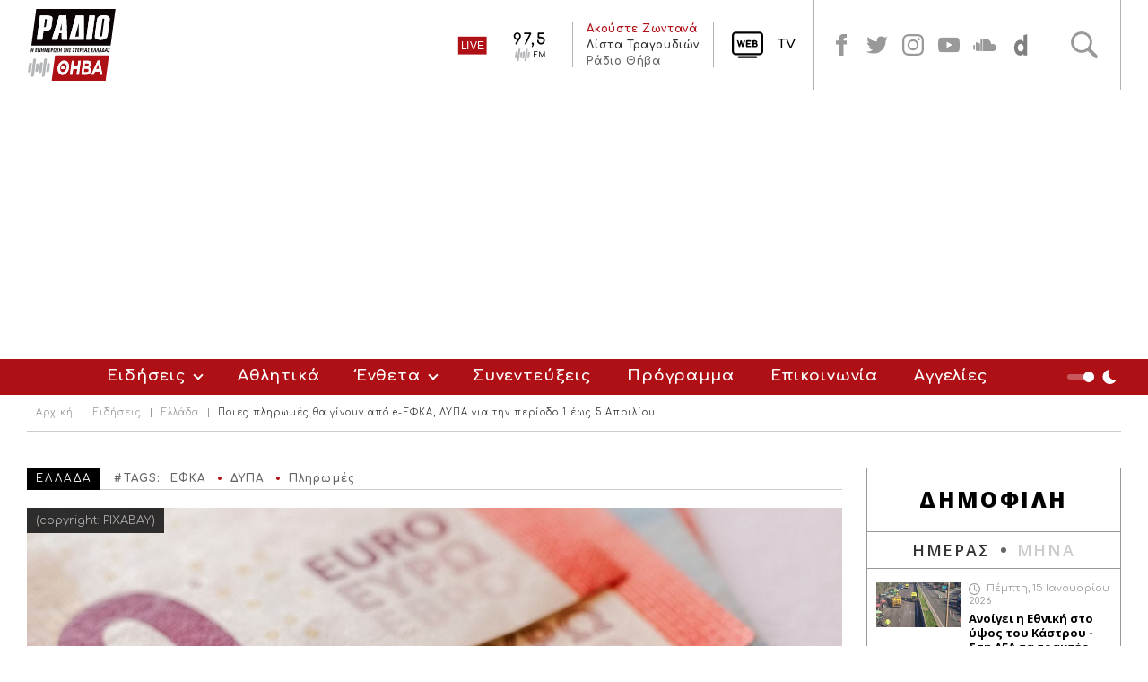

--- FILE ---
content_type: text/html
request_url: https://www.radiothiva.gr/content/30245/poies-pliromes-tha-ginoyn-apo-e-efka,-dypa-gia-tin-periodo-1-eos-5-aprilioy-
body_size: 46035
content:

<!doctype html>
<html>
<head>
<base href="https://www.radiothiva.gr/" />
<meta charset="utf-8">
<meta name="viewport" content="width=device-width, initial-scale=1">

<title>Ποιες πληρωμές θα γίνουν από e-ΕΦΚΑ, ΔΥΠΑ για την περίοδο 1 έως 5 Απριλίου</title>
<meta name='keywords' content='ΕΦΚΑ ΔΥΠΑ ΠΛΗΡΩΜΕΣ' />
<meta name='description' content='Σε ανακοίνωση του Υπουργείου Εργασίας και Κοινωνικής Ασφάλισης, έγινε γνωστό πως κατά την περίοδο 1 έως 5 Απριλίου...' />
<meta property='og:type' content='article' />
<meta name='twitter:card' content='summary' />
<meta property='og:title' content='Ποιες πληρωμές θα γίνουν από e-ΕΦΚΑ, ΔΥΠΑ για την περίοδο 1 έως 5 Απριλίου' />
<meta property='og:description' content='Σε ανακοίνωση του Υπουργείου Εργασίας και Κοινωνικής Ασφάλισης, έγινε γνωστό πως κατά την περίοδο 1 έως 5 Απριλίου...' /> 
<meta name='twitter:title' content='Ποιες πληρωμές θα γίνουν από e-ΕΦΚΑ, ΔΥΠΑ για την περίοδο 1 έως 5 Απριλίου' />  
<meta name='twitter:description' content='Σε ανακοίνωση του Υπουργείου Εργασίας και Κοινωνικής Ασφάλισης, έγινε γνωστό πως κατά την περίοδο 1 έως 5 Απριλίου...' /> 
<meta itemprop='name' content='Ποιες πληρωμές θα γίνουν από e-ΕΦΚΑ, ΔΥΠΑ για την περίοδο 1 έως 5 Απριλίου' />  
<meta itemprop='description'  content='Σε ανακοίνωση του Υπουργείου Εργασίας και Κοινωνικής Ασφάλισης, έγινε γνωστό πως κατά την περίοδο 1 έως 5 Απριλίου...' /> 
<meta property='og:url' content='https://www.radiothiva.gr/content/30245/poies-pliromes-tha-ginoyn-apo-e-efka,-dypa-gia-tin-periodo-1-eos-5-aprilioy-' /> 
<meta name='twitter:url' content='https://www.radiothiva.gr/content/30245/poies-pliromes-tha-ginoyn-apo-e-efka,-dypa-gia-tin-periodo-1-eos-5-aprilioy-' /> 
<meta property='og:image' content='https://www.radiothiva.gr/datafiles/cms30245.jpg?width=600' /> 
<meta name='twitter:image' content='https://www.radiothiva.gr/datafiles/cms30245.jpg?width=600' /> 
<meta itemprop='image' content='https://www.radiothiva.gr/datafiles/cms30245.jpg?width=600' /> 


<link href="https://fonts.googleapis.com/css?family=Open+Sans:300,400,600,700,800&amp;subset=cyrillic-ext,greek-ext" rel="stylesheet">
<link href="https://fonts.googleapis.com/css?family=Comfortaa:300,400,500,600,700&display=swap&subset=greek" rel="stylesheet">
<link href="style/style.css" rel="stylesheet" type="text/css">
<script src="scripts/jquery-3.3.1.js"></script> 

<!-- Slick Carousel -->
<link href="scripts/slick/slick.css" rel="stylesheet" type="text/css">
<script src="scripts/slick/slick.js"></script> 

<!-- Fancybox -->
<link href="scripts/fancybox/jquery.fancybox.css" rel="stylesheet" type="text/css">
<script src="Scripts/fancybox/jquery.fancybox.js"></script> 

<!----> 
<script src="Scripts/functions.js"></script> 
<script src="responsive/responsive.js"></script>

<script type='text/javascript' src='https://platform-api.sharethis.com/js/sharethis.js#property=5e10c6bc292f7b00127b9d37&product=inline-share-buttons&cms=sop' async='async'></script>

<!-- Global site tag (gtag.js) - Google Analytics -->
<script async src="https://www.googletagmanager.com/gtag/js?id=UA-80904940-1"></script>

<script>

  window.dataLayer = window.dataLayer || [];

  function gtag(){dataLayer.push(arguments);}

  gtag('js', new Date());

  gtag('config', 'UA-80904940-1');

</script>



<!--<script id="script">

        var s = document.createElement("script")

        s.src = "https://notix.io/ent/current/enot.min.js"

        s.onload = function (sdk) {

               sdk.startInstall(

                       {

                               "appId": "1005bfe7c64818bf766f41a25081c9c",

                               "loadSettings": true

                       }

               )

        }

        document.head.append(s)

</script>-->

 

<script data-ad-client="ca-pub-7541400029751701" async src="https://pagead2.googlesyndication.com/pagead/js/adsbygoogle.js"></script>

</head>
<body>

<div id="fb-root"></div>
<script async defer crossorigin="anonymous" src="https://connect.facebook.net/el_GR/sdk.js#xfbml=1&version=v9.0&appId=493979741987979&autoLogAppEvents=1" nonce="bsKLh35n"></script>
<header>
	<div class="box">
		<div class="logo"><a href="/">Radio Thiva</a></div>
		<div class="rightbox">
			<div class="radio">
				<div class="live">
					<iframe width="100%" height="50"  border="0" style="border: 0; box-shadow: 0  #fff;" src="https://radiothiva.sound.gr/"></iframe>
					<!--<a href="http://realserver.info:2199/start/radiothiva/" target="_blank">Live Radio</a>--></div>
				<div class="data">
					<h3>Ακούστε Ζωντανά</h3>
					<p class='program'><a href='javascript:void(0)'>Λίστα Τραγουδιών</a></p><p class='producer'><a href='javascript:void(0)'>Ράδιο Θήβα</a></p>
					<!--<p class="program"><a href="">Ενημερωμένος Πολίτης</a></p>
					<p class="producer"><a href="">Γιώργος Πέππας</a></p>-->
				</div>
			</div>
			<div class="tv"><a href="https://www.radiothiva.gr/content/1865/web-tv-" target="_blank">TV</a></div>
			<div class="social">
				<a href="https://www.facebook.com/radiothiva.gr" target="_blank" class="facebook">facebook</a>
				<a href="https://twitter.com/RadioThiva" target="_blank" class="twitter">twitter</a>
				<a href="https://www.instagram.com/radio_thiva/?hl=el" target="_blank" class="instagram">instagram</a>
				<!--<a href="#" class="google">google</a>-->
				<a href="https://www.youtube.com/user/RadioThiva975" target="_blank" class="youtube">youtube</a>
				<a href="https://soundcloud.com/user-380579493" target="_blank" class="soundcloud">soundcloud</a>
                <a href="https://www.dailymotion.com/radiothiva" target="_blank" class="dailymotion">soundcloud</a>
			</div>
			<div class="searchbutton">
				<a href="#" class="search">Αναζήτηση</a>
				<div class="searchbox overpanel">
					<div class="box">
						<a href="#" class="close">close</a>
						<form id="searchform" name="searchform" method="get" action="search.asp">
							<p>
								<label for="searchfor">Αναζήτηση:</label>
								<input name="searchfor" type="search" id="searchfor" placeholder="Αναζήτηση για">
								<input type="submit" name="searchsubmit" id="searchsubmit" value="Αναζήτηση">
							</p>
						</form>
					</div>
				</div>
			</div>
		</div>
	</div>
	
</header><nav>
  	<div class="box">
    	<ul class="menu">
      		
					<li><a href="content.asp?id=4&title=eidiseis-" class="more">Ειδήσεις</a>
						
							<ul>
								
									<li><a href="content.asp?id=29&title=boiotia-">Βοιωτία</a></li>
								
									<li><a href="content.asp?id=30&title=sterea-ellada-">Στερεά Ελλάδα</a></li>
								
									<li><a href="content.asp?id=31&title=ellada-">Ελλάδα</a></li>
								
									<li><a href="content.asp?id=32&title=kosmos-">Κόσμος</a></li>
								
							</ul>
						
					</li>						
				
					<li><a href="content.asp?id=5&title=athlitika-" >Αθλητικά</a>
						
					</li>						
				
					<li><a href="content.asp?id=6&title=entheta-" class="more">Ένθετα</a>
						
							<ul>
								
									<li><a href="content.asp?id=1321&title=sinema-">Σινεμά</a></li>
								
									<li><a href="content.asp?id=348&title=texnologia-">Τεχνολογία</a></li>
								
									<li><a href="content.asp?id=350&title=periballon-">Περιβάλλον</a></li>
								
									<li><a href="content.asp?id=1411&title=psyxagogia-">Ψυχαγωγία</a></li>
								
									<li><a href="content.asp?id=3879&title=diagonismoi-">Διαγωνισμοί</a></li>
								
									<li><a href="content.asp?id=33471&title=ygeiadiatrofi-">Υγεία & Διατροφή</a></li>
								
							</ul>
						
					</li>						
				
					<li><a href="content.asp?id=33&title=synenteykseis-" >Συνεντεύξεις</a>
						
					</li>						
				
					<li><a href="https://www.radiothiva.gr/content/2058/programma-" >Πρόγραμμα</a>
						
					</li>						
				
					<li><a href="content.asp?id=7&title=epikoinonia-" >Επικοινωνία</a>
						
					</li>						
				
					<li><a href="content.asp?id=3796&title=aggelies-" >Αγγελίες</a>
						
					</li>						
				
    	</ul>
  		<div href="#" class="nightmode"><a href="#">Night Mode</a></div>
	</div>
</nav>

<main>
  	<div class="box clearfix">
    	<div class="path">
        	<p><a href="/">Αρχική</a><a href='content.asp?id=4&title=eidiseis-'>Ειδήσεις</a><a href='content.asp?id=31&title=ellada-'>Ελλάδα</a><strong>Ποιες πληρωμές θα γίνουν από e-ΕΦΚΑ, ΔΥΠΑ για την περίοδο 1 έως 5 Απριλίου</strong></p>
      	</div>
				
		
			
		 	<div class="content">
				<article class="mainarticle">
					<div class="topbar">
						<p class="city">ΕΛΛΑΔΑ</p>
						
							<p class="tags">#TAGS:
								
									<a href="search.asp?searchtag=ΕΦΚΑ">ΕΦΚΑ</a>&nbsp;
								
									<a href="search.asp?searchtag=ΔΥΠΑ">ΔΥΠΑ</a>&nbsp;
								
									<a href="search.asp?searchtag=Πληρωμές">Πληρωμές</a>&nbsp;
								
							</p>
						
					</div>          
					<figure class="photo">
						
							<p class="main-image-source">(copyright: PIXABAY)</p>
						<img src='/datafiles/cms30245.jpg?width=' border='0' alt='Ποιες πληρωμές θα γίνουν από e-ΕΦΚΑ, ΔΥΠΑ για την περίοδο 1 έως 5 Απριλίου' title='Ποιες πληρωμές θα γίνουν από e-ΕΦΚΑ, ΔΥΠΑ για την περίοδο 1 έως 5 Απριλίου'  />						
					</figure>				
					<div class="texts">  
						<h1 class="articletitle">Ποιες πληρωμές θα γίνουν από e-ΕΦΚΑ, ΔΥΠΑ για την περίοδο 1 έως 5 Απριλίου</h1>
						
						<div class="infobar">
							<p class="date">Τρίτη, 2 Απριλίου 2024</p>
							
								<p class="author">Γιώργος Πέππας</p>
							
						</div>
						<div class="buttonsbar">							
							<div class="social"><div class="sharethis-inline-share-buttons"></div></div>
						</div>    
						<div class="description textbox"><p><span style="font-size: medium;"><strong>Σ</strong>ε ανακοίνωση του Υπουργείου Εργασίας και Κοινωνικής Ασφάλισης, έγινε γνωστό πως κατά την περίοδο 1 έως 5 Απριλίου, θα καταβληθούν 102.657.345 ευρώ σε 127.906 δικαιούχους, στο πλαίσιο των προγραμματισμένων καταβολών του e- ΕΦΚΑ και της Δημόσιας Υπηρεσίας Απασχόλησης.</span></p>
<p><span style="font-size: medium;">Ειδικότερα:</span></p>
<p><span style="font-size: medium;">&bull;Από τις 2 έως 5 Απριλίου θα καταβληθούν 16.600.000 ευρώ σε 680 δικαιούχους σε συνέχεια έκδοσης αποφάσεων για εφάπαξ.</span></p>
<p><span style="font-size: medium;">&bull;Στις 3 Απριλίου θα καταβληθούν σε 450 δικαιούχους 333.600 ευρώ για Παροχές τ. ΤΑΥΤΕΚΩ</span></p>
<p><span style="font-size: medium;">&bull;Στις 5 Απριλίου θα καταβληθούν σε 29.666 δικαιούχους 12.723.745 για Επιδόματα Μητρότητας, Κυοφορίας, Ασθενείας, Ατυχήματος, Έξοδα Κηδείας.</span></p>
<p><span style="font-size: medium;">2. Από τη ΔΥΠΑ θα γίνουν οι εξής καταβολές:</span></p>
<p><span style="font-size: medium;">&bull;35 εκατ. ευρώ σε 63.000 δικαιούχους για καταβολή επιδομάτων ανεργίας και λοιπών επιδομάτων.</span></p>
<p><span style="font-size: medium;">&bull;19 εκατ. ευρώ σε 20.000 δικαιούχους στο πλαίσιο επιδοτούμενων προγραμμάτων απασχόλησης.</span></p>
<p><span style="font-size: medium;">&bull;9 εκατ. ευρώ σε 110 δικαιούχους του προγράμματος &laquo;Σπίτι μου&raquo;.</span></p>
<p><span style="font-size: medium;">&bull;10 εκατ. ευρώ σε 14.000 μητέρες για επιδοτούμενη άδεια μητρότητας.</span></p>
<p><img src="https://i.imgur.com/Ui1ILJ7.png" width="100%" alt="" /></p></div>
					</div>
					
					
						<section class="morearticles articleslist">
							<h1>`Αλλα άρθρα του/της&nbsp;Γιώργος Πέππας</h1>
							<div class="content">
								
<article>
	<div class="photo">
		<a href="content.asp?id=38610&title=erxetai-to-sabbato-i-14i-agonistiki-tis-a`-boiotias-kai-tin-kyriaki-i-11i-agonistiki-tis-b`-boiotias-" title="Έρχεται το Σάββατο η 14η αγωνιστική της Α` Βοιωτίας και την Κυριακή η 11η αγωνιστική της Β` Βοιωτίας"><img src='/datafiles/cms38610.jpg?width=305' border='0' alt='Έρχεται το Σάββατο η 14η αγωνιστική της Α` Βοιωτίας και την Κυριακή η 11η αγωνιστική της Β` Βοιωτίας' title='Έρχεται το Σάββατο η 14η αγωνιστική της Α` Βοιωτίας και την Κυριακή η 11η αγωνιστική της Β` Βοιωτίας'  /></a>
		<div class="city">ΠΟΔΟΣΦΑΙΡΟ</div>
		
	</div>
	<div class="texts">
		<h3><a href="content.asp?id=38610&title=erxetai-to-sabbato-i-14i-agonistiki-tis-a`-boiotias-kai-tin-kyriaki-i-11i-agonistiki-tis-b`-boiotias-" title="Έρχεται το Σάββατο η 14η αγωνιστική της Α` Βοιωτίας και την Κυριακή η 11η αγωνιστική της Β` Βοιωτίας">Έρχεται το Σάββατο η 14η αγωνιστική της Α` Βοιωτίας και την Κυριακή η 11η αγωνιστική της Β` Βοιωτίας</a></h3>
		<div class="description textbox">
			<p>Το Σαββατοκύριακο που μας έρχεται θα πραγματοποιηθεί το Σάββατο 17 Ιανουαρίου η 14η αγωνιστική της Α` Βοιωτίας, καθώς...</p>
		</div>
		
			<div class="date"><a href="content.asp?id=38610&title=erxetai-to-sabbato-i-14i-agonistiki-tis-a`-boiotias-kai-tin-kyriaki-i-11i-agonistiki-tis-b`-boiotias-" title="Έρχεται το Σάββατο η 14η αγωνιστική της Α` Βοιωτίας και την Κυριακή η 11η αγωνιστική της Β` Βοιωτίας">Πέμπτη, 15 Ιανουαρίου 2026</a></div>
		
	</div>
</article>
<article>
	<div class="photo">
		<a href="content.asp?id=38609&title=anoigei-i-ethniki-sto-ypsos-toy-kastroy-sti-lea-ta-trakter-" title="Ανοίγει η Εθνική στο ύψος του Κάστρου - Στη ΛΕΑ τα τρακτέρ"><img src='/datafiles/cms38609.jpg?width=305' border='0' alt='Ανοίγει η Εθνική στο ύψος του Κάστρου - Στη ΛΕΑ τα τρακτέρ' title='Ανοίγει η Εθνική στο ύψος του Κάστρου - Στη ΛΕΑ τα τρακτέρ'  /></a>
		<div class="city">ΚΑΣΤΡΟ ΟΡΧΟΜΕΝΟΥ</div>
		
	</div>
	<div class="texts">
		<h3><a href="content.asp?id=38609&title=anoigei-i-ethniki-sto-ypsos-toy-kastroy-sti-lea-ta-trakter-" title="Ανοίγει η Εθνική στο ύψος του Κάστρου - Στη ΛΕΑ τα τρακτέρ">Ανοίγει η Εθνική στο ύψος του Κάστρου - Στη ΛΕΑ τα τρακτέρ</a></h3>
		<div class="description textbox">
			<p>Θέμα χρόνου ειναι να δοθεί η κυκλοφορία των οχημάτων στο εθνικό δίκτυο στο ύψος του Κάστρου...</p>
		</div>
		
			<div class="date"><a href="content.asp?id=38609&title=anoigei-i-ethniki-sto-ypsos-toy-kastroy-sti-lea-ta-trakter-" title="Ανοίγει η Εθνική στο ύψος του Κάστρου - Στη ΛΕΑ τα τρακτέρ">Πέμπτη, 15 Ιανουαρίου 2026</a></div>
		
	</div>
</article>
<article>
	<div class="photo">
		<a href="content.asp?id=38608&title=o-dimos-fon-ekopse-tin-protoxroniatiki-basilopita-toy-" title="Ο Δήμος Δελφών έκοψε την Πρωτοχρονιάτικη Βασιλόπιτά του"><img src='/datafiles/cms38608.jpg?width=305' border='0' alt='Ο Δήμος Δελφών έκοψε την Πρωτοχρονιάτικη Βασιλόπιτά του' title='Ο Δήμος Δελφών έκοψε την Πρωτοχρονιάτικη Βασιλόπιτά του'  /></a>
		<div class="city">ΔΗΜΟΣ ΔΕΛΦΩΝ</div>
		
	</div>
	<div class="texts">
		<h3><a href="content.asp?id=38608&title=o-dimos-fon-ekopse-tin-protoxroniatiki-basilopita-toy-" title="Ο Δήμος Δελφών έκοψε την Πρωτοχρονιάτικη Βασιλόπιτά του">Ο Δήμος Δελφών έκοψε την Πρωτοχρονιάτικη Βασιλόπιτά του</a></h3>
		<div class="description textbox">
			<p>Το Σάββατο 10 Ιανουαρίου 2026 πραγματοποιήθηκε η κοπή της Πρωτοχρονιάτικης Βασιλόπιτας του Δήμου Δελφών...</p>
		</div>
		
			<div class="date"><a href="content.asp?id=38608&title=o-dimos-fon-ekopse-tin-protoxroniatiki-basilopita-toy-" title="Ο Δήμος Δελφών έκοψε την Πρωτοχρονιάτικη Βασιλόπιτά του">Πέμπτη, 15 Ιανουαρίου 2026</a></div>
		
	</div>
</article>
<article>
	<div class="photo">
		<a href="content.asp?id=38607&title=epityxos-pragmatopoiithike-i-proti-ethelontiki-aimodosia-sto-dimo-fon-gia-to-2026-" title="Επιτυχώς πραγματοποιήθηκε η πρώτη εθελοντική αιμοδοσία στο Δήμο Δελφών για το 2026"><img src='/datafiles/cms38607.jpg?width=305' border='0' alt='Επιτυχώς πραγματοποιήθηκε η πρώτη εθελοντική αιμοδοσία στο Δήμο Δελφών για το 2026' title='Επιτυχώς πραγματοποιήθηκε η πρώτη εθελοντική αιμοδοσία στο Δήμο Δελφών για το 2026'  /></a>
		<div class="city">ΑΜΦΙΣΣΑ</div>
		
	</div>
	<div class="texts">
		<h3><a href="content.asp?id=38607&title=epityxos-pragmatopoiithike-i-proti-ethelontiki-aimodosia-sto-dimo-fon-gia-to-2026-" title="Επιτυχώς πραγματοποιήθηκε η πρώτη εθελοντική αιμοδοσία στο Δήμο Δελφών για το 2026">Επιτυχώς πραγματοποιήθηκε η πρώτη εθελοντική αιμοδοσία στο Δήμο Δελφών για το 2026</a></h3>
		<div class="description textbox">
			<p>Την Δευτέρα 12 Ιανουαρίου 2026 πραγματοποιήθηκε, όπως έκανε γνωστό ο Δήμος Δελφών, με επιτυχία η πρώτη εθελοντική...</p>
		</div>
		
			<div class="date"><a href="content.asp?id=38607&title=epityxos-pragmatopoiithike-i-proti-ethelontiki-aimodosia-sto-dimo-fon-gia-to-2026-" title="Επιτυχώς πραγματοποιήθηκε η πρώτη εθελοντική αιμοδοσία στο Δήμο Δελφών για το 2026">Πέμπτη, 15 Ιανουαρίου 2026</a></div>
		
	</div>
</article>
<article>
	<div class="photo">
		<a href="content.asp?id=38606&title=efyge-apo-tin-zoi-o-thanasis-xeimaras-" title="Έφυγε από την ζωή ο Θανάσης Χειμάρας"><img src='/datafiles/cms38606.jpg?width=305' border='0' alt='Έφυγε από την ζωή ο Θανάσης Χειμάρας' title='Έφυγε από την ζωή ο Θανάσης Χειμάρας'  /></a>
		<div class="city">ΦΘΙΩΤΙΔΑ</div>
		
	</div>
	<div class="texts">
		<h3><a href="content.asp?id=38606&title=efyge-apo-tin-zoi-o-thanasis-xeimaras-" title="Έφυγε από την ζωή ο Θανάσης Χειμάρας">Έφυγε από την ζωή ο Θανάσης Χειμάρας</a></h3>
		<div class="description textbox">
			<p>Έφυγε από την ζωή σε ηλικία 81 ετών ο Θανάσης Χειμάρας, ο οποίος είχε υπηρετήσει ως Βουλευτής και Νομάρχης Φθιώτιδας.</p>
		</div>
		
			<div class="date"><a href="content.asp?id=38606&title=efyge-apo-tin-zoi-o-thanasis-xeimaras-" title="Έφυγε από την ζωή ο Θανάσης Χειμάρας">Πέμπτη, 15 Ιανουαρίου 2026</a></div>
		
	</div>
</article>
<article>
	<div class="photo">
		<a href="content.asp?id=38604&title=adespota-skylia-epitethikan-se-7xrono-agoraki-sti-pyli-tanagras-nosileyetai-sto-«paidon»-" title="Αδέσποτα σκυλιά επιτέθηκαν σε 7χρονο αγοράκι στη Πύλη Τανάγρας - Νοσηλεύεται στο «Παίδων»"><img src='/datafiles/cms38604.jpg?width=305' border='0' alt='Αδέσποτα σκυλιά επιτέθηκαν σε 7χρονο αγοράκι στη Πύλη Τανάγρας - Νοσηλεύεται στο «Παίδων»' title='Αδέσποτα σκυλιά επιτέθηκαν σε 7χρονο αγοράκι στη Πύλη Τανάγρας - Νοσηλεύεται στο «Παίδων»'  /></a>
		<div class="city">ΠΥΛΗ</div>
		
	</div>
	<div class="texts">
		<h3><a href="content.asp?id=38604&title=adespota-skylia-epitethikan-se-7xrono-agoraki-sti-pyli-tanagras-nosileyetai-sto-«paidon»-" title="Αδέσποτα σκυλιά επιτέθηκαν σε 7χρονο αγοράκι στη Πύλη Τανάγρας - Νοσηλεύεται στο «Παίδων»">Αδέσποτα σκυλιά επιτέθηκαν σε 7χρονο αγοράκι στη Πύλη Τανάγρας - Νοσηλεύεται στο «Παίδων»</a></h3>
		<div class="description textbox">
			<p>Ένα περιστατικό που προκαλεί έντονη ανησυχία σημειώθηκε τη Δευτέρα 12 Ιανουαρίου 2026 στη Πύλη του Δήμου Τανάγρας...</p>
		</div>
		
			<div class="date"><a href="content.asp?id=38604&title=adespota-skylia-epitethikan-se-7xrono-agoraki-sti-pyli-tanagras-nosileyetai-sto-«paidon»-" title="Αδέσποτα σκυλιά επιτέθηκαν σε 7χρονο αγοράκι στη Πύλη Τανάγρας - Νοσηλεύεται στο «Παίδων»">Πέμπτη, 15 Ιανουαρίου 2026</a></div>
		
	</div>
</article>
<article>
	<div class="photo">
		<a href="content.asp?id=38603&title=ksekinisan-oi-xeimerines-ekptoseis-sti-libadeia-" title="Ξεκίνησαν οι χειμερινές εκπτώσεις στη Λιβαδειά"><img src='/datafiles/cms38603.jpg?width=305' border='0' alt='Ξεκίνησαν οι χειμερινές εκπτώσεις στη Λιβαδειά' title='Ξεκίνησαν οι χειμερινές εκπτώσεις στη Λιβαδειά'  /></a>
		<div class="city">ΛΙΒΑΔΕΙΑ</div>
		
	</div>
	<div class="texts">
		<h3><a href="content.asp?id=38603&title=ksekinisan-oi-xeimerines-ekptoseis-sti-libadeia-" title="Ξεκίνησαν οι χειμερινές εκπτώσεις στη Λιβαδειά">Ξεκίνησαν οι χειμερινές εκπτώσεις στη Λιβαδειά</a></h3>
		<div class="description textbox">
			<p>Την Δευτέρα, 12 Ιανουαρίου θα ξεκινήσουν οι χειμερινές εκπτώσεις για το έτος 2026 και θα διαρκέσουν όπως προβλέπεται από το ...</p>
		</div>
		
			<div class="date"><a href="content.asp?id=38603&title=ksekinisan-oi-xeimerines-ekptoseis-sti-libadeia-" title="Ξεκίνησαν οι χειμερινές εκπτώσεις στη Λιβαδειά">Πέμπτη, 15 Ιανουαρίου 2026</a></div>
		
	</div>
</article>
<article>
	<div class="photo">
		<a href="content.asp?id=38602&title=serafeim-dedes-«oloklirothikan-ta-osteofylakia-sto-koimitirio-mas»-" title="Σεραφείμ Δέδες: «Ολοκληρώθηκαν τα οστεοφυλάκια στο κοιμητήριο μας»"><img src='/datafiles/cms38602.jpg?width=305' border='0' alt='Σεραφείμ Δέδες: «Ολοκληρώθηκαν τα οστεοφυλάκια στο κοιμητήριο μας»' title='Σεραφείμ Δέδες: «Ολοκληρώθηκαν τα οστεοφυλάκια στο κοιμητήριο μας»'  /></a>
		<div class="city">ΧΩΣΤΙΑ</div>
		
	</div>
	<div class="texts">
		<h3><a href="content.asp?id=38602&title=serafeim-dedes-«oloklirothikan-ta-osteofylakia-sto-koimitirio-mas»-" title="Σεραφείμ Δέδες: «Ολοκληρώθηκαν τα οστεοφυλάκια στο κοιμητήριο μας»">Σεραφείμ Δέδες: «Ολοκληρώθηκαν τα οστεοφυλάκια στο κοιμητήριο μας»</a></h3>
		<div class="description textbox">
			<p>Ο Πρόεδρος της Δ.Κ. Χωστίων κ. Σεραφείμ Δέδες έκανε γνωστό με ανάρτησή του στο Facebook πως με την συνεργασία του Δήμου Θηβαίων...</p>
		</div>
		
			<div class="date"><a href="content.asp?id=38602&title=serafeim-dedes-«oloklirothikan-ta-osteofylakia-sto-koimitirio-mas»-" title="Σεραφείμ Δέδες: «Ολοκληρώθηκαν τα οστεοφυλάκια στο κοιμητήριο μας»">Πέμπτη, 15 Ιανουαρίου 2026</a></div>
		
	</div>
</article>
<article>
	<div class="photo">
		<a href="content.asp?id=38601&title=o-xaris-xoysiadas-epistrefei-stin-ae-pangeorgikos-" title="Ο Χάρης Χουσιάδας επιστρέφει στην ΑΕ Πανγεωργικός"><img src='/datafiles/cms38601.jpg?width=305' border='0' alt='Ο Χάρης Χουσιάδας επιστρέφει στην ΑΕ Πανγεωργικός' title='Ο Χάρης Χουσιάδας επιστρέφει στην ΑΕ Πανγεωργικός'  /></a>
		<div class="city">ΠΟΔΟΣΦΑΙΡΟ</div>
		
	</div>
	<div class="texts">
		<h3><a href="content.asp?id=38601&title=o-xaris-xoysiadas-epistrefei-stin-ae-pangeorgikos-" title="Ο Χάρης Χουσιάδας επιστρέφει στην ΑΕ Πανγεωργικός">Ο Χάρης Χουσιάδας επιστρέφει στην ΑΕ Πανγεωργικός</a></h3>
		<div class="description textbox">
			<p>Η ομάδα του Πανγεωργικού ανακοίνωσε την επιστροφή του Χάρη Χουσιάδα, ενός ποδοσφαιριστή με μεγάλη εμπειρία...</p>
		</div>
		
			<div class="date"><a href="content.asp?id=38601&title=o-xaris-xoysiadas-epistrefei-stin-ae-pangeorgikos-" title="Ο Χάρης Χουσιάδας επιστρέφει στην ΑΕ Πανγεωργικός">Πέμπτη, 15 Ιανουαρίου 2026</a></div>
		
	</div>
</article>
							</div>
						</section>
					
					
				</article>
			</div>
			
			<aside class="sidebar">
				<section class="popular">
					<h2>ΔΗΜΟΦΙΛΗ</h2>
<div class="tabs">
	<ul class="titles">
		<li><a href="#tab1" class="active">ΗΜΕΡΑΣ</a></li>
		<li><a href="#tab2">ΜΗΝΑ</a></li>
	</ul>
	<div class="content" id="tab1">
		<article>
	<div class="photo"><a href="content.asp?id=38609&title=anoigei-i-ethniki-sto-ypsos-toy-kastroy-sti-lea-ta-trakter-" title="Ανοίγει η Εθνική στο ύψος του Κάστρου - Στη ΛΕΑ τα τρακτέρ"><img src='/datafiles/cms38609.jpg?width=305' border='0' alt='Ανοίγει η Εθνική στο ύψος του Κάστρου - Στη ΛΕΑ τα τρακτέρ' title='Ανοίγει η Εθνική στο ύψος του Κάστρου - Στη ΛΕΑ τα τρακτέρ'  /></a></div>
	<div class="texts">
		
			<div class="date"><a href="content.asp?id=38609&title=anoigei-i-ethniki-sto-ypsos-toy-kastroy-sti-lea-ta-trakter-" title="Ανοίγει η Εθνική στο ύψος του Κάστρου - Στη ΛΕΑ τα τρακτέρ">Πέμπτη, 15 Ιανουαρίου 2026</a></div>
		
		<h3><a href="content.asp?id=38609&title=anoigei-i-ethniki-sto-ypsos-toy-kastroy-sti-lea-ta-trakter-" title="Ανοίγει η Εθνική στο ύψος του Κάστρου - Στη ΛΕΑ τα τρακτέρ">Ανοίγει η Εθνική στο ύψος του Κάστρου - Στη ΛΕΑ τα τρακτέρ</a></h3>
	</div>
</article><article>
	<div class="photo"><a href="content.asp?id=38606&title=efyge-apo-tin-zoi-o-thanasis-xeimaras-" title="Έφυγε από την ζωή ο Θανάσης Χειμάρας"><img src='/datafiles/cms38606.jpg?width=305' border='0' alt='Έφυγε από την ζωή ο Θανάσης Χειμάρας' title='Έφυγε από την ζωή ο Θανάσης Χειμάρας'  /></a></div>
	<div class="texts">
		
			<div class="date"><a href="content.asp?id=38606&title=efyge-apo-tin-zoi-o-thanasis-xeimaras-" title="Έφυγε από την ζωή ο Θανάσης Χειμάρας">Πέμπτη, 15 Ιανουαρίου 2026</a></div>
		
		<h3><a href="content.asp?id=38606&title=efyge-apo-tin-zoi-o-thanasis-xeimaras-" title="Έφυγε από την ζωή ο Θανάσης Χειμάρας">Έφυγε από την ζωή ο Θανάσης Χειμάρας</a></h3>
	</div>
</article><article>
	<div class="photo"><a href="content.asp?id=38602&title=serafeim-dedes-«oloklirothikan-ta-osteofylakia-sto-koimitirio-mas»-" title="Σεραφείμ Δέδες: «Ολοκληρώθηκαν τα οστεοφυλάκια στο κοιμητήριο μας»"><img src='/datafiles/cms38602.jpg?width=305' border='0' alt='Σεραφείμ Δέδες: «Ολοκληρώθηκαν τα οστεοφυλάκια στο κοιμητήριο μας»' title='Σεραφείμ Δέδες: «Ολοκληρώθηκαν τα οστεοφυλάκια στο κοιμητήριο μας»'  /></a></div>
	<div class="texts">
		
			<div class="date"><a href="content.asp?id=38602&title=serafeim-dedes-«oloklirothikan-ta-osteofylakia-sto-koimitirio-mas»-" title="Σεραφείμ Δέδες: «Ολοκληρώθηκαν τα οστεοφυλάκια στο κοιμητήριο μας»">Πέμπτη, 15 Ιανουαρίου 2026</a></div>
		
		<h3><a href="content.asp?id=38602&title=serafeim-dedes-«oloklirothikan-ta-osteofylakia-sto-koimitirio-mas»-" title="Σεραφείμ Δέδες: «Ολοκληρώθηκαν τα οστεοφυλάκια στο κοιμητήριο μας»">Σεραφείμ Δέδες: «Ολοκληρώθηκαν τα οστεοφυλάκια στο κοιμητήριο μας»</a></h3>
	</div>
</article><article>
	<div class="photo"><a href="content.asp?id=38604&title=adespota-skylia-epitethikan-se-7xrono-agoraki-sti-pyli-tanagras-nosileyetai-sto-«paidon»-" title="Αδέσποτα σκυλιά επιτέθηκαν σε 7χρονο αγοράκι στη Πύλη Τανάγρας - Νοσηλεύεται στο «Παίδων»"><img src='/datafiles/cms38604.jpg?width=305' border='0' alt='Αδέσποτα σκυλιά επιτέθηκαν σε 7χρονο αγοράκι στη Πύλη Τανάγρας - Νοσηλεύεται στο «Παίδων»' title='Αδέσποτα σκυλιά επιτέθηκαν σε 7χρονο αγοράκι στη Πύλη Τανάγρας - Νοσηλεύεται στο «Παίδων»'  /></a></div>
	<div class="texts">
		
			<div class="date"><a href="content.asp?id=38604&title=adespota-skylia-epitethikan-se-7xrono-agoraki-sti-pyli-tanagras-nosileyetai-sto-«paidon»-" title="Αδέσποτα σκυλιά επιτέθηκαν σε 7χρονο αγοράκι στη Πύλη Τανάγρας - Νοσηλεύεται στο «Παίδων»">Πέμπτη, 15 Ιανουαρίου 2026</a></div>
		
		<h3><a href="content.asp?id=38604&title=adespota-skylia-epitethikan-se-7xrono-agoraki-sti-pyli-tanagras-nosileyetai-sto-«paidon»-" title="Αδέσποτα σκυλιά επιτέθηκαν σε 7χρονο αγοράκι στη Πύλη Τανάγρας - Νοσηλεύεται στο «Παίδων»">Αδέσποτα σκυλιά επιτέθηκαν σε 7χρονο αγοράκι στη Πύλη Τανάγρας - Νοσηλεύεται στο «Παίδων»</a></h3>
	</div>
</article><article>
	<div class="photo"><a href="content.asp?id=38603&title=ksekinisan-oi-xeimerines-ekptoseis-sti-libadeia-" title="Ξεκίνησαν οι χειμερινές εκπτώσεις στη Λιβαδειά"><img src='/datafiles/cms38603.jpg?width=305' border='0' alt='Ξεκίνησαν οι χειμερινές εκπτώσεις στη Λιβαδειά' title='Ξεκίνησαν οι χειμερινές εκπτώσεις στη Λιβαδειά'  /></a></div>
	<div class="texts">
		
			<div class="date"><a href="content.asp?id=38603&title=ksekinisan-oi-xeimerines-ekptoseis-sti-libadeia-" title="Ξεκίνησαν οι χειμερινές εκπτώσεις στη Λιβαδειά">Πέμπτη, 15 Ιανουαρίου 2026</a></div>
		
		<h3><a href="content.asp?id=38603&title=ksekinisan-oi-xeimerines-ekptoseis-sti-libadeia-" title="Ξεκίνησαν οι χειμερινές εκπτώσεις στη Λιβαδειά">Ξεκίνησαν οι χειμερινές εκπτώσεις στη Λιβαδειά</a></h3>
	</div>
</article>
		<!--<a href="#" class="more">Δείτε όλα τα νέα</a>-->
	</div>
	<div class="content" id="tab2">
		<article>
	<div class="photo"><a href="content.asp?id=38568&title=troxaio-atyxima-me-enan-nekro-sti-e.o.-thibon-libadeias-" title="Τροχαίο ατύχημα με έναν νεκρό στη Ε.Ο. Θηβών-Λιβαδειάς"><img src='/datafiles/cms38568.jpg?width=305' border='0' alt='Τροχαίο ατύχημα με έναν νεκρό στη Ε.Ο. Θηβών-Λιβαδειάς' title='Τροχαίο ατύχημα με έναν νεκρό στη Ε.Ο. Θηβών-Λιβαδειάς'  /></a></div>
	<div class="texts">
		
			<div class="date"><a href="content.asp?id=38568&title=troxaio-atyxima-me-enan-nekro-sti-e.o.-thibon-libadeias-" title="Τροχαίο ατύχημα με έναν νεκρό στη Ε.Ο. Θηβών-Λιβαδειάς">Τετάρτη, 14 Ιανουαρίου 2026</a></div>
		
		<h3><a href="content.asp?id=38568&title=troxaio-atyxima-me-enan-nekro-sti-e.o.-thibon-libadeias-" title="Τροχαίο ατύχημα με έναν νεκρό στη Ε.Ο. Θηβών-Λιβαδειάς">Τροχαίο ατύχημα με έναν νεκρό στη Ε.Ο. Θηβών-Λιβαδειάς</a></h3>
	</div>
</article><article>
	<div class="photo"><a href="content.asp?id=38572&title=fotia-se-dyo-aytokinita-sti-libadeia-" title="Φωτιά σε δύο αυτοκίνητα στη Λιβαδειά"><img src='/datafiles/cms38572.jpg?width=305' border='0' alt='Φωτιά σε δύο αυτοκίνητα στη Λιβαδειά' title='Φωτιά σε δύο αυτοκίνητα στη Λιβαδειά'  /></a></div>
	<div class="texts">
		
			<div class="date"><a href="content.asp?id=38572&title=fotia-se-dyo-aytokinita-sti-libadeia-" title="Φωτιά σε δύο αυτοκίνητα στη Λιβαδειά">Τετάρτη, 14 Ιανουαρίου 2026</a></div>
		
		<h3><a href="content.asp?id=38572&title=fotia-se-dyo-aytokinita-sti-libadeia-" title="Φωτιά σε δύο αυτοκίνητα στη Λιβαδειά">Φωτιά σε δύο αυτοκίνητα στη Λιβαδειά</a></h3>
	</div>
</article><article>
	<div class="photo"><a href="content.asp?id=38468&title=troxaio-atyxima-sti-thiba-aytokinito-epese-pano-se-pinakida-" title="Τροχαίο ατύχημα στη Θήβα - Αυτοκίνητο έπεσε πάνω σε πινακίδα"><img src='/datafiles/cms38468.jpg?width=305' border='0' alt='Τροχαίο ατύχημα στη Θήβα - Αυτοκίνητο έπεσε πάνω σε πινακίδα' title='Τροχαίο ατύχημα στη Θήβα - Αυτοκίνητο έπεσε πάνω σε πινακίδα'  /></a></div>
	<div class="texts">
		
			<div class="date"><a href="content.asp?id=38468&title=troxaio-atyxima-sti-thiba-aytokinito-epese-pano-se-pinakida-" title="Τροχαίο ατύχημα στη Θήβα - Αυτοκίνητο έπεσε πάνω σε πινακίδα">Τετάρτη, 7 Ιανουαρίου 2026</a></div>
		
		<h3><a href="content.asp?id=38468&title=troxaio-atyxima-sti-thiba-aytokinito-epese-pano-se-pinakida-" title="Τροχαίο ατύχημα στη Θήβα - Αυτοκίνητο έπεσε πάνω σε πινακίδα">Τροχαίο ατύχημα στη Θήβα - Αυτοκίνητο έπεσε πάνω σε πινακίδα</a></h3>
	</div>
</article><article>
	<div class="photo"><a href="content.asp?id=38567&title=aporrifthike-i-prosfygi-poy-eixan-katathesei-oi-dimotikoi-symboyloi-kata-tis-leitoyrgias-toy-lidl-sti-thiba-" title="Απορρίφθηκε η προσφυγή που είχαν καταθέσει οι Δημοτικοί Σύμβουλοι κατά της λειτουργίας του LIDL στη Θήβα"><img src='/datafiles/cms38567.jpg?width=305' border='0' alt='Απορρίφθηκε η προσφυγή που είχαν καταθέσει οι Δημοτικοί Σύμβουλοι κατά της λειτουργίας του LIDL στη Θήβα' title='Απορρίφθηκε η προσφυγή που είχαν καταθέσει οι Δημοτικοί Σύμβουλοι κατά της λειτουργίας του LIDL στη Θήβα'  /></a></div>
	<div class="texts">
		
			<div class="date"><a href="content.asp?id=38567&title=aporrifthike-i-prosfygi-poy-eixan-katathesei-oi-dimotikoi-symboyloi-kata-tis-leitoyrgias-toy-lidl-sti-thiba-" title="Απορρίφθηκε η προσφυγή που είχαν καταθέσει οι Δημοτικοί Σύμβουλοι κατά της λειτουργίας του LIDL στη Θήβα">Τρίτη, 13 Ιανουαρίου 2026</a></div>
		
		<h3><a href="content.asp?id=38567&title=aporrifthike-i-prosfygi-poy-eixan-katathesei-oi-dimotikoi-symboyloi-kata-tis-leitoyrgias-toy-lidl-sti-thiba-" title="Απορρίφθηκε η προσφυγή που είχαν καταθέσει οι Δημοτικοί Σύμβουλοι κατά της λειτουργίας του LIDL στη Θήβα">Απορρίφθηκε η προσφυγή που είχαν καταθέσει οι Δημοτικοί Σύμβουλοι κατά της λειτουργίας του LIDL στη Θήβα</a></h3>
	</div>
</article><article>
	<div class="photo"><a href="content.asp?id=38476&title=agrotes-klimakonoyn-me-48oro-apokleismo-kai-parakamptirion,-poy-tha-kopei-teleios-i-kykloforia-" title="Αγρότες: Κλιμακώνουν με 48ωρο αποκλεισμό και παρακαμπτηρίων, πού θα κοπεί τελείως η κυκλοφορία"><img src='/datafiles/cms38476.jpg?width=305' border='0' alt='Αγρότες: Κλιμακώνουν με 48ωρο αποκλεισμό και παρακαμπτηρίων, πού θα κοπεί τελείως η κυκλοφορία' title='Αγρότες: Κλιμακώνουν με 48ωρο αποκλεισμό και παρακαμπτηρίων, πού θα κοπεί τελείως η κυκλοφορία'  /></a></div>
	<div class="texts">
		
			<div class="date"><a href="content.asp?id=38476&title=agrotes-klimakonoyn-me-48oro-apokleismo-kai-parakamptirion,-poy-tha-kopei-teleios-i-kykloforia-" title="Αγρότες: Κλιμακώνουν με 48ωρο αποκλεισμό και παρακαμπτηρίων, πού θα κοπεί τελείως η κυκλοφορία">Πέμπτη, 8 Ιανουαρίου 2026</a></div>
		
		<h3><a href="content.asp?id=38476&title=agrotes-klimakonoyn-me-48oro-apokleismo-kai-parakamptirion,-poy-tha-kopei-teleios-i-kykloforia-" title="Αγρότες: Κλιμακώνουν με 48ωρο αποκλεισμό και παρακαμπτηρίων, πού θα κοπεί τελείως η κυκλοφορία">Αγρότες: Κλιμακώνουν με 48ωρο αποκλεισμό και παρακαμπτηρίων, πού θα κοπεί τελείως η κυκλοφορία</a></h3>
	</div>
</article>
		<!--<a href="#" class="more">Δείτε όλα τα νέα</a>-->
	</div>
</div>
				</section>
				<section class="facebookbox notitle">
					<div class="fb-page" data-href="https://www.facebook.com/radiothiva.gr" data-tabs="" data-width="" data-height="500" data-small-header="false" data-adapt-container-width="true" data-hide-cover="false" data-show-facepile="true"><blockquote cite="https://www.facebook.com/radiothiva.gr" class="fb-xfbml-parse-ignore"><a href="https://www.facebook.com/radiothiva.gr">Radiothiva.gr</a></blockquote></div>
				</section>			
				
				<section class="producers">
					<h2>ΡΑΔΙΟΦΩΝΙΚΟΙ ΠΑΡΑΓΩΓΟΙ</h2>
<ul>
	
			<li>
				<div class="photo"><a href="content.asp?id=1867&title=giorgos-peppas-" title="Γιώργος Πέππας"><img src='/datafiles/cms1867.jpg?width=79' border='0' alt='Γιώργος Πέππας' title='Γιώργος Πέππας'  /></a></div>
				<div class="texts">
					<h3><a href="content.asp?id=1867&title=giorgos-peppas-" title="Γιώργος Πέππας">Γιώργος Πέππας</a></h3>
					
					<p class="social">
						
							<a href="https://www.facebook.com/profile.php?id=100009890326880" target="_blank" class="facebook">facebook</a>
						
					</p>
				</div>
			</li>
		
</ul>
				</section>
				
				
				
			</aside>
	  
      
    </div>
</main>

<footer>
	<section class="quotes">
		<div class="box">
			<h2>Η μουσική αρχίζει εκεί που σταματούν οι δυνατότητες της γλώσσας.</h2>
			<p>Jean Sibelius</p>
		</div>
	</section>
	<div class="box">
		<div class="info">
			<div class="textbox">
				<div class="logo">Radio Thiva</div>
				<p>Το 1989 ο νομός Βοιωτίας αποκτά το δικό του Ελεύθερο Ραδιόφωνο με την ονομασία Ράδιο Θήβα 97,5.</p>
<p>Η εμβέλεια του αλλάζει και σηματοδοτεί το περιφερειακό Ραδιόφωνο της Στερεάς Ελλάδας με κύριο στόχο του την Ενημέρωση.</p>				
			</div>
			<div class="contact"><p class="address">ΑΙΣΩΠΟΥ 7.32200</p>
<p class="phone">T: <a href="tel:2262081273">22620 81273/81283</a></p>
<p class="fax">F: 22620 28117</p>
<p class="email"><a href="mailto:info@radiothiva.gr?subject=Mail from Our Site">info@radiothiva.gr</a></p></div>
		</div>
		<div class="bottom">
			<p>
				
						<a href="content.asp?id=51&title=oroi-xrisis-">ΟΡΟΙ ΧΡΗΣΗΣ</a>&nbsp;|&nbsp;
					
						<a href="content.asp?id=52&title=politiki-prostasias-dedomenon-">ΠΟΛΙΤΙΚΗ ΠΡΟΣΤΑΣΙΑΣ ΔΕΔΟΜΕΝΩΝ</a>&nbsp;|&nbsp;
					
						<a href="content.asp?id=53&title=rss-">RSS</a>&nbsp;|&nbsp;
					
						<a href="content.asp?id=54&title=epikoinonia-">ΕΠΙΚΟΙΝΩΝΙΑ</a>&nbsp;|&nbsp;
					
			© 2019 RADIOTHIVA.GR</p>
			<p>ΚΑΤΑΣΚΕΥΗ ΙΣΤΟΣΕΛΙΔΩΝ <a href="https://www.hellassites.gr/" target="_blank">HELLASSITES</a></p>
			<a href="#" class="backtotop">Scroll to top</a>
		</div>
	</div>
</footer>

<script>
    function addLink() {
        //Get the selected text and append the extra info
        var selection = window.getSelection();
        pagelink = ". Πηγή: radiothiva.gr - " + document.location.href;
        copytext = selection + pagelink;
        //Create a new div to hold the prepared text
        newdiv = document.createElement('div');

        //hide the newly created container
        newdiv.style.position = 'absolute';
        newdiv.style.left = '-99999px';

        //insert the container, fill it with the extended text, and define the new selection
        document.body.appendChild(newdiv);
        newdiv.innerHTML = copytext;
        selection.selectAllChildren(newdiv);

        window.setTimeout(function () {
            document.body.removeChild(newdiv);
        }, 100);
    }
    document.addEventListener('copy', addLink);
</script>

<script src="https://static.cleverpush.com/channel/loader/8c6ZvyhgL5n6KK7Y6.js" async></script>

</body>
</html>

--- FILE ---
content_type: text/html; charset=utf-8
request_url: https://www.google.com/recaptcha/api2/aframe
body_size: 268
content:
<!DOCTYPE HTML><html><head><meta http-equiv="content-type" content="text/html; charset=UTF-8"></head><body><script nonce="Q3JBnAbLzdClpgZMwfSE2Q">/** Anti-fraud and anti-abuse applications only. See google.com/recaptcha */ try{var clients={'sodar':'https://pagead2.googlesyndication.com/pagead/sodar?'};window.addEventListener("message",function(a){try{if(a.source===window.parent){var b=JSON.parse(a.data);var c=clients[b['id']];if(c){var d=document.createElement('img');d.src=c+b['params']+'&rc='+(localStorage.getItem("rc::a")?sessionStorage.getItem("rc::b"):"");window.document.body.appendChild(d);sessionStorage.setItem("rc::e",parseInt(sessionStorage.getItem("rc::e")||0)+1);localStorage.setItem("rc::h",'1768491759679');}}}catch(b){}});window.parent.postMessage("_grecaptcha_ready", "*");}catch(b){}</script></body></html>

--- FILE ---
content_type: text/css
request_url: https://www.radiothiva.gr/style/basestacture.css
body_size: 7718
content:
@charset "utf-8";
/* ---------------------- Base64 CSS --------------------- */
/* ------------------ UmFkaW8gVGhpdmE= ------------------- */

/* -------------------------------------------------------- */
/* ------------------------- Base ------------------------- */
/* -------------------------------------------------------- */
strong, b {
	font-weight: bold;
}
em, i {
	font-style: italic;
}
.clearfix:after {
	content: ".";
	display: block;
	clear: both;
	visibility: hidden;
	line-height: 0;
	height: 0;
}
input[type="submit"] {
	cursor: pointer;
}
body, html {
    padding: 0;
    margin: 0;
	font-size: 1em;
	line-height: 1.5em;
}
a:hover, a:focus {
	text-decoration: underline;
}
select {
	-webkit-appearance: none;
	-moz-appearance: none;
	appearance: none;
}

/* -------------------------------------------------------- */
/* ------------------------ Header ------------------------ */
/* -------------------------------------------------------- */
header {
    margin: 0px;
    padding: 0px;
    display: block;
}
header .topmenu {
    display: block;
}
header .topmenu > div {
    display: block;
}
header .topmenu .left {
    float: left;
}
header .topmenu .right {
    float: right;
}
header .topmenu > div > span {
    display: block;
	float: left;
	position: relative;
	padding: 0px 0.3em;
}
header .topmenu > div > span > ul {
    display: none;
	position: absolute;
	top: 1.5em;
	left: 0px;
	z-index: 2;
}
header .topmenu > div > span:hover > ul {
	display: block;
}
header .topmenu a {
	display: inline-block;
	padding: 0px 0.2em;
}
header .logo {
	display: block;
	float: left;
	clear: left;
}
header .accountbox {
	display: block;
	float: right;
	clear: right;
}
header .accountbox > div {
	display: block;
	float: left;
	position: relative;
	padding: 0px 0.3em;
}
header .accountbox > div > div {
    display: none;
	position: absolute;
	top: 1.5em;
	right: 0px;
	z-index: 2;
}
header .accountbox > div:hover > div {
	display: block;
}
header .accountbox > div a {
	display: inline-block;
	padding: 0px 0.2em;
}
header .accountbox ul h3, header .accountbox ul p.price {
	display: block;
	white-space: nowrap;
}
header .searchbox {
	display: block;
	width: 300px;
	margin: 0px auto;
}

/* -------------------------------------------------------- */
/* ---------------------- Navigation ---------------------- */
/* -------------------------------------------------------- */
nav {
    margin: 0px;
    padding: 0px;
    display: block;
}
nav > ul {
	display: block;
}
nav > ul > li {
	display: inline-block;
	position: relative;
}
nav > ul > li > a {
	display: block;
	padding: 0px 0.3em;
}
nav > ul > li > ul {
	display: none;
	position: absolute;
	top: 1.5em;
	left: 0px;
	z-index: 2;
}
nav > ul > li:hover > ul {
	display: block;
}
nav > ul > li > ul > li {
	display: block;
}
nav > ul > li > ul > li > a {
	display: block;
	white-space: nowrap;
}

/* -------------------------------------------------------- */
/* ------------------------ Footer ------------------------ */
/* -------------------------------------------------------- */
footer {
    margin: 0px;
    padding: 0px;
    display: block;
}
footer section {
	display: block;
}
footer section h2 {
	display: block;
	text-align: center;
}
footer section.notitle h2 {
	display: none;
}
footer section.brands ul {
	display: block;
	text-align: center;
}
footer section.brands ul li {
	display: inline-block;
}
footer section.brands ul li a {
	display: block;
	padding: 0px 0.3em;
}
footer section.brands ul li a img {
	display: block;
	width: 90%;
	height: auto;
	max-width: 100px;
	max-height: 50px;
	margin: 0px auto;
}
footer section.brands ul button {
	display: block;
	position: absolute;
	top: 50%;
	left: 0px;
	z-index: 5;
}
footer section.brands ul div + button {
	left: auto;
	right: 0px;
}
footer section.social ul {
	display: block;
	text-align: center;
}
footer section.social ul li {
	display: inline-block;
}
footer section.social ul li a {
	display: block;
	padding: 0px 0.3em;
}
footer section.newsletter form {
	text-align: center;
}
footer section.lists {
	text-align: center;
}
footer section.lists ul {
	display: inline-block;
	text-align: left;
	padding: 0px 1em;
	width: 24%;
	box-sizing: border-box;
}


/* -------------------------------------------------------- */
/* ------------------------- Main ------------------------- */
/* -------------------------------------------------------- */
main {
    margin: 0px;
    padding: 0px;
    display: block;
}
main section.notitle > h2 {
	display: none;
}
main h2 {
	display: block;
	text-align:center; 
}

.mainbanner ul {
	margin: 0px 0px 20px;
}
.mainbanner ul, .mainbanner ul li {
	display: block;
}
.mainbanner ul li img {
	display: block;
	width: 100%;
	height: auto;
}
.mainbanner button {
	display: block;
	position: absolute;
	top: 50%;
	left: 0px;
	z-index: 5;
}
.mainbanner div + button {
	left: auto;
	right: 0px;
}
.mainbanner ul.slick-dots {
	display: block;
	clear: both;
	text-align: center;
}
.mainbanner ul.slick-dots li {
	display: inline-block;
}
.mainbanner ul.slick-dots button {
	position: static;
	display: block;
}

ul.products {
	display: block;
	margin: 0px 0px 20px;
}
ul.products li {
	display: block;
	float: left;
	box-sizing: border-box;
	padding: 10px;
}
ul.products li .photo {
	display: block;
}
ul.products li .photo img {
	display: block;
	width: auto;
	height: auto;
	max-width: 100%;
	max-height: 260px;
}
ul.products.show6 li {
	width: 16.6%;
}
ul.products.show5 li {
	width: 20%;
}
ul.products.show4 li {
	width: 25%;
}
ul.products.show3 li {
	width: 33.3%;
}
ul.products.show6 > li:nth-child(6n+1) {
	clear: left;
}
ul.products.show5 > li:nth-child(5n+1) {
	clear: left;
}
ul.products.show4 > li:nth-child(4n+1) {
	clear: left;
}
ul.products.show3 > li:nth-child(3n+1) {
	clear: left;
}
ul.products.carousel button {
	display: block;
	position: absolute;
	top: 50%;
	left: 0px;
	z-index: 5;
}
ul.products.carousel div + button {
	left: auto;
	right: 0px;
}
ul.products.carousel ul.slick-dots {
	display: block;
	clear: both;
	text-align: center;
}
ul.products.carousel ul.slick-dots li {
	display: inline-block;
	width: auto;
	padding: 0px;
	float: none;
}
ul.products.carousel ul.slick-dots button {
	position: static;
	display: block;
}

.tabs ul.titles {
	display: block;
	text-align: center;
}
.tabs ul.titles li {
	display: inline-block;
}
.tabs ul.titles li a {
	display: block;
	padding: 0px 0.3em;
}
.tabs .content {
	display: none;
}
.tabs .content.activeTab {
	display: block;
}

ul.categories {
	display: block;
}
ul.categories > li {
	display: block;
	float: left;
}
ul.categories > li .photo {
	display: block;
}
ul.categories > li .photo img {
	display: block;
	width: auto;
	height: auto;
	max-width: 100%;
	max-height: 300px;
}
ul.categories.show6 > li {
	width: 16.6%;
}
ul.categories.show5 > li {
	width: 20%;
}
ul.categories.show4 > li {
	width: 25%;
}
ul.categories.show3 > li {
	width: 33.3%;
}
ul.categories.show6 > li:nth-child(6n+1) {
	clear: left;
}
ul.categories.show5 > li:nth-child(5n+1) {
	clear: left;
}
ul.categories.show4 > li:nth-child(4n+1) {
	clear: left;
}
ul.categories.show3 > li:nth-child(3n+1) {
	clear: left;
}

.sidebar {
	width: 20%;
	float: left;
}
.content {
	display: block;
	width: 100%;
}
.sidebar + .content {
	width: 78%;
	float: right;
}






--- FILE ---
content_type: text/css
request_url: https://www.radiothiva.gr/style/theme.css
body_size: 56039
content:
@charset "utf-8";
/* ---------------------- Base64 CSS --------------------- */
/* ------------------ UmFkaW8gVGhpdmE= ------------------- */



/* -------------------------------------------------------- */
/* ------------------------- Base ------------------------- */
/* -------------------------------------------------------- */
.box {
	display: block;
	width: 100%;
	max-width: 1460px;
	box-sizing: border-box;
	padding: 0px 30px;
	margin: 0px auto;
}
header {
	padding: 0px;
}
body, html, input, select, textarea {
	font-family: "Comfortaa", Gotham, "Helvetica Neue", Helvetica, Arial, "sans-serif";
}
body * {
	outline: 0px none;
}
body {
	background-color: #fff;	
}


/* -------------------------------------------------------- */
/* ------------------------ Header ------------------------ */
/* -------------------------------------------------------- */
header {
    display: block;
}
header .box {
    display: flex;
    justify-content: space-between;
}
header .logo {
    display: block;
    width: 100px;
    height: 80px;
    padding: 10px 0px;
}
header .logo a {
    display: block;
    width: 100%;
    height: 80px;
    text-indent: -9999px;
    background-image: url(../images/logo_radiothiva.svg);
    background-repeat: no-repeat;
    background-position: 50% 50%;
}
header .rightbox {
    display: flex;
    justify-content: flex-start;
    border-right: 1px solid rgba(0,0,0,0.3);
}
header .rightbox .social, header .rightbox .searchbutton {
    display: flex;
    border-left: 1px solid rgba(0,0,0,0.3);
    padding: 30px 10px;
}
header .rightbox .searchbutton {
    padding: 30px 20px;
}
header .rightbox .social a, header .rightbox .searchbutton a {
    display: block;
    width: 40px;
    height: 40px;
    text-indent: -9999px;
    background-repeat: no-repeat;
    background-position: 50% 50%;
    opacity: 0.5;
    transition: all 500ms;
}
header .rightbox .social a.facebook {
    background-image: url(../images/icon_facebook.svg);
}
header .rightbox .social a.google {
    background-image: url(../images/icon_google.svg);
}
header .rightbox .social a.twitter {
    background-image: url(../images/icon_twitter.svg);
}
header .rightbox .social a.youtube {
    background-image: url(../images/icon_youtube.svg);
}
header .rightbox .social a.instagram {
    background-image: url(../images/icon_instagram.svg);
}
header .rightbox .social a.soundcloud {
    background-image: url(../images/icon_soundcloud.svg);
}
header .rightbox .social a.dailymotion {
    background-image: url(../images/dailymotion.svg);
    background-size: 90%;
}
header .rightbox .social a:hover, header .rightbox .searchbutton a:hover {
    opacity: 1;
}
header .rightbox .searchbutton a.search {
    background-image: url(../images/icon_search.svg);
}
header .rightbox .radio {
    display: flex;
    padding: 25px 0px;
}
header .rightbox .radio .live {
    display: block;
    padding: 5px 15px 5px 0px;
}
header .rightbox .radio .live a {
    display: block;
    width: 95px;
    height: 40px;
    text-indent: -9999px;
    background-image: url(../images/icon_liveradio.svg);
    background-repeat: no-repeat;
    background-position: 50% 50%;
}
header .rightbox .radio .data {
    display: block;
    border-left: 1px solid rgba(0,0,0,0.3);
    padding: 0px 15px;
}
header .rightbox .radio .data p, header .rightbox .radio .data h3 {
    display: block;
    margin: 0px;
    font-size: 12px;
    font-weight: 700;
    line-height: 18px;
    color: #666;
    letter-spacing: 0.05em;
}
header .rightbox .radio .data h3 {
    color: #af1016;
    margin-top: -2px;
}
header .rightbox .radio .data p.program, header .rightbox .radio .data p.program a {
    text-decoration: none;
    color: #333;
}
header .rightbox .radio .data p.producer, header .rightbox .radio .data p.producer a {
    text-decoration: none;
    color: #666;
}
header .rightbox .radio .data p.producer {
    margin-bottom: -2px;
}
header .rightbox .radio .data p a {
    position: relative;
}
header .rightbox .radio .data p a::after {
    content: "";
    position: absolute;
    bottom: -1px;
    left: 0px;
    width: 100%;
    height: 0px;
    border-top: 1px solid #666;
    transition: all 500ms;
    transform: scaleX(0);
}
header .rightbox .radio .data p a:hover::after {
    transform: scaleX(1);
}
header .rightbox .tv {
    display: block;
    padding: 25px 0px;
}
header .rightbox .tv a {
    display: block;
    padding: 10px 20px;
    font-size: 15px;
    line-height: 30px;
    text-decoration: none;
    color: #000;
    font-weight: 700;
    border-left: 1px solid rgba(0,0,0,0.3);
}
header .rightbox .tv a::before {
    content: "";
    width: 35px;
    height: 30px;
    display: inline-block;
    vertical-align: middle;
    background-image: url(../images/icon_tv.svg);
    background-repeat: no-repeat;
    background-position: 50% 50%;
    margin-right: 15px;
}


/* -------------------------------------------------------- */
/* ---------------------- Navigation ---------------------- */
/* -------------------------------------------------------- */
nav {
	display: block;
    background-color: #af1016;
    color: #fff;
    position: relative;
    z-index: 2;
}
nav > .box {
    display: flex;
    justify-content: center;
}
nav > .box div.nightmode {
    align-self: flex-end;
}
nav > .box div.nightmode a {
    display: block;
    text-indent: -9999px;
    padding: 10px 0px;
    box-sizing: border-box;
    height: 40px;
    width: 60px;
    position: relative;
    background-image: url(../images/icon_night.svg);
    background-repeat: no-repeat;
    background-position: 100% 50%;
    background-size: 30px 30px;
}
nav > .box div.nightmode a::before {
    content: "";
    display: block;
    width: 30px;
    height: 6px;
    border-radius: 3px;
    background-color: rgba(255,255,255,0.3);
    position: absolute;
    top: 17px;
    left: 0px;
}
nav > .box div.nightmode a::after {
    content: "";
    display: block;
    width: 12px;
    height: 12px;
    border-radius: 50%;
    background-color: #fff;
    position: absolute;
    top: 14px;
    left: 18px;
    transition: all 500ms;
}
nav > .box ul.menu {
    margin: 0px auto;
    display: flex;
    justify-content: center;
}
nav > .box ul.menu > li {
    display: block;
    padding: 0px 15px;
}
nav > .box ul.menu > li > a {
    display: block;
    font-size: 17px;
    line-height: 28px;
    padding: 5px 5px;
    font-weight: 700;
    letter-spacing: 0.05em;
    text-decoration: none;
    color: #fff;
    box-sizing: border-box;
    height: 40px;
    position: relative;
}
nav > .box ul.menu > li > a.more::after {
    content: "";
    width: 8px;
    height: 8px;
    transform: rotate(45deg);
    box-sizing: border-box;
    vertical-align: middle;
    border-right: 2px solid #fff;
    border-bottom: 2px solid #fff;
    display: inline-block;
    margin-left: 10px;
    margin-top: -3px;
}
nav > .box ul.menu > li > a::before {
    content: "";
    width: 100%;
    height: 0px;
    left: 0px;
    bottom: -1px;
    border-top: 3px solid #fff;
    display: block;
    position: absolute;
    z-index: 3;
    transition: all 500ms;
    transform: scaleX(0);
}
nav > .box ul.menu > li:hover > a::before {
     transform: scaleX(1);   
}
nav > .box ul.menu > li > ul {
    display: none;
    justify-content: center;
    background-color: #000;
    position: absolute;
    top: 40px;
    left: 0px;
    width: 100%;
    padding: 10px 0px;
    box-sizing: border-box;
    border-top: 1px solid #333333;
}
nav > .box ul.menu > li:hover > ul {
    display: flex;
}
nav > .box ul.menu > li > ul > li {
    display: block;
}
nav > .box ul.menu > li > ul > li + li::before {
    content: "/";
    display: inline-block;
    vertical-align: middle;
}
nav > .box ul.menu > li > ul > li > a {
    display: inline-block;
    vertical-align: middle;
    font-size: 17px;
    line-height: 30px;
    padding: 5px 25px;
    font-weight: 700;
    letter-spacing: 0.05em;
    text-decoration: none;
    color: #fff;
    transition: all 500ms;
}
nav > .box ul.menu > li > ul > li > a:hover {
    color: #AF1016;
}


/* -------------------------------------------------------- */
/* ------------------------ Footer ------------------------ */
/* -------------------------------------------------------- */
footer {
	display: block;
	clear: both;
    margin-top: 90px;
    background-color: #e5e5e5;
}
footer .quotes {
    display: block;
    background-color: #af1016;
    color: #fff;
    text-align: center;
    padding: 20px 0px;
}
footer .quotes h2 {
    display: block;
    font-size: 18px;
    line-height: 25px;
    color: #fff;
    font-weight: 400;
    letter-spacing: 0.05em;
    margin: 0px auto;
}
footer .quotes h2::before, footer .quotes h2::after {
    content: "“";
    display: inline-block;
    vertical-align: middle;
    margin-right: 10px;
    font-size: 40px;
}
footer .quotes h2::after {
    transform: rotate(180deg);
    margin-left: 10px;
}
footer .quotes p {
    display: block;
    font-size: 18px;
    line-height: 25px;
    color: #fff;
    font-weight: 400;
    letter-spacing: 0.05em;
    padding: 0px 10px;
    margin: 0px auto;
}
footer .quotes p::before, footer .quotes p::after {
    content: "-";
    display: inline-block;
    vertical-align: middle;
    margin-right: 10px;
}
footer .quotes p::after {
    margin-left: 10px;
}

footer .info {
    padding: 20px 0px 10px;
    display: flex;
    justify-content: space-between;
}
footer .info .textbox {
    display: block;
    flex-basis: 710px;
    margin-right: auto;
    padding-top: 20px;
} 
footer .info .textbox .logo {
    width: 65px;
    height: 50px;
    display: block;
    float: left;
    background-image: url(../images/logo_radiothiva.svg);
    background-repeat: no-repeat;
    background-position: 50% 50%;
    margin-right: 25px;
    margin-bottom: 20px;
    text-indent: -9999px;
}
footer .info .textbox p {
    font-size: 15px;
    line-height: 18px;
    font-weight: 400;
    color: #666;
    margin: 0px 0px 6px;
    letter-spacing: 0.05em;
}
footer .info .contact {
    display: block;
    flex-basis: 23%;
}
footer .info .contact p {
    font-size: 14px;
    line-height: 20px;
    font-weight: 400;
    color: #666;
    margin: 0px 0px 10px;
    letter-spacing: 0.05em;
}
footer .info .contact p a {
    position: relative;
    display: inline-block;
    vertical-align: middle;
    color: #666;
    text-decoration: none;
}
footer .info .contact p a::after {
    content: "";
    display: block;
    width: 100%;
    height: 0px;
    border-top: 1px solid #666;
    position: absolute;
    bottom: -4px;
    left: 0px;
    transform: scaleX(0);
    transition: all 500ms;
}
footer .info .contact p a:hover::after {
    transform: scaleX(1);
}
footer .info .contact p::before {
    content: "";
    width: 20px;
    height: 20px;
    display: inline-block;
    vertical-align: middle;
    margin: 0px 5px;
    background-repeat: no-repeat;
    background-position: 50% 50%;
}
footer .info .contact p.address::before {
    background-image: url(../images/icon_location.svg);    
}
footer .info .contact p.phone::before {
    background-image: url(../images/icon_phone.svg);    
}
footer .info .contact p.fax::before {
    background-image: url(../images/icon_fax.svg);    
}
footer .info .contact p.email::before {
    background-image: url(../images/icon_email.svg);    
}

footer .bottom {
    text-align: center;
    border-top: 1px solid rgba(0,0,0,0.2);
    padding: 20px 0px;
}
footer .bottom p {
    font-size: 12px;
    line-height: 15px;
    padding: 5px 0px;
    display: block;
    font-weight: 400;
    color: #666;
    letter-spacing: 0.1em;
}
footer .bottom p a {
    display: inline-block;
    text-decoration: none;
    position: relative;
    vertical-align: middle;
    color: #666;
}
footer .bottom p a::after {
    content: "";
    display: block;
    width: 100%;
    height: 0px;
    border-top: 1px solid #666;
    position: absolute;
    bottom: -4px;
    left: 0px;
    transform: scaleX(0);
    transition: all 500ms;
}
footer .bottom p a:hover::after {
    transform: scaleX(1);
}


/* -------------------------------------------------------- */
/* ------------------------- Main ------------------------- */
/* -------------------------------------------------------- */
.mainbanner {
    display: block;
    background-color: #e5e5e5;
    padding: 20px 0px 0px ;
    margin-bottom: -60px
}
.mainbanner ul li {
    display: block;
    position: relative;
}
.mainbanner ul li a {
    text-decoration: none;
    color: #fff;
}
.mainbanner .photo {
    display: block;
}
.mainbanner .photo img {
    display: block;
    width: 100%;
    height: auto;
}
.mainbanner .category {
    position: absolute;
    top: 30px;
    right: 40px;
    display: block;
    font-size: 20px;
    line-height: 30px;
    font-weight: 700;
    color: #fff;
    letter-spacing: 0.1em;
}
.mainbanner .title {
    position: absolute;
    bottom: 30px;
    right: 0px;
    display: block;
    box-sizing: border-box;
    width: 50%;
    padding: 0px 40px 0px 0px;
}
.mainbanner .title.right {
    position: absolute;
    bottom: 30px;
    right: 0px;
    display: block;
    box-sizing: border-box;
    width: 50%;
    padding: 0px 40px 0px 0px;
}
.mainbanner .title.left {
    position: absolute;
    bottom: 30px;
    left: 0px;
    display: block;
    box-sizing: border-box;
    width: 50%;
    padding: 0px 0 0px 40px;
}
.mainbanner .title h3 {
	font-family: "Open Sans", Gotham, "Helvetica Neue", Helvetica, Arial, "sans-serif";
    display: block;
    font-size: 35px;
    line-height: 40px;
    font-weight: 800;
    color: #fff;
    letter-spacing: 0.02em;
    margin: 0px;
}
.mainbanner ul.slick-dots {
    margin: 0px -5px;
    padding: 5px 0px 75px;
    display: flex;
    justify-content: space-between;
}
.mainbanner ul.slick-dots > li {
    display: block;
    padding: 0px 5px;
    flex-grow: 1;
}
.mainbanner ul.slick-dots > li button {
    display: block;
    width: 100%;
    height: 10px;
    border: 0px none;
    box-sizing: border-box;
    line-height: 0px;
    font-size: 0px;
    text-indent: -9999px;
    padding: 0px;
    border-radius: 0px;
    background-color: #000;
    cursor: pointer;
}
.mainbanner ul.slick-dots > li.slick-active button {
    background-color: #af1016;
}

main > .box > .content {
    display: block;
    width: 74.5%;
    float: left;
    clear: both;
}
main > .box > .content + .sidebar {
    display: block;
    width: 23.3%;
    float: right;
}

.articles {
    display: block;
}
.articles .content {
    display: flex;
    flex-wrap: wrap;
    justify-content: space-between;
}
.articles article {
    display: block;
    flex-basis: 31.5%;
    margin-bottom: 4%;
}
.articles article .photo {
    display: block;
    position: relative;
    margin-bottom: auto;
}
.articles article .photo img {
    display: block;
    width: 100%;
    height: auto;
}
.articles article .photo .city {
    position: absolute;
    top: 0px;
    left: 0px;
    display: block;
    font-size: 10px;
    line-height: 15px;
    color: #fff;
    background-color: #000;
    font-weight: 400;
    letter-spacing: 0.2em;
    padding: 5px 10px;
    box-sizing: border-box;
    min-width: 80px;
    text-align: center;
}
.articles article .photo .category {
    display: block;
    position: absolute;
    bottom: 25px;
    left: 5px;
    background-color: #fff;
    border-radius: 3px;
    width: 30px;
    height: 25px;
    box-sizing: border-box;
    text-indent: -9999px;
    background-repeat: no-repeat;
    background-position: 50% 50%;
}
.articles article .photo .category.photos {
    background-image: url(../images/icon_photos.svg);    
}
.articles article .photo .category.videos {
    background-image: url(../images/icon_video.svg);    
}
.articles article .texts {
    display: block;
    position: relative;
}
.articles article .texts h3 {
 	font-family: "Open Sans", Gotham, "Helvetica Neue", Helvetica, Arial, "sans-serif";
    display: block;
    background-color: #fff;
    font-size: 15px;
    line-height: 18px;
    font-weight: 800;
    letter-spacing: 0px;
    margin-right: 30px;
    margin-top: -20px;
}
.articles article .texts h3 a {
    display: block;
    padding: 15px 20px 10px 0px;
    text-decoration: none;
    color: #000;
}
.articles article .texts p {
    font-size: 13px;
    line-height: 18px;
    color: #666;
    margin: 0px 0px 10px;
    display: block;
    overflow: hidden;
    text-overflow: ellipsis;
    max-height: 144px;
}
.articles article .date a {
    font-size: 13px;
    line-height: 18px;
    color: #999;
    margin: 0px 0px 10px;
    text-decoration: none;
}
.articles article .date a::before {
    content: "";
    display: inline-block;
    vertical-align: middle;
    margin-right: 10px;
    background-image: url(../images/icon_date.svg);
    background-repeat: no-repeat;
    background-position: 50% 50%;
    width: 18px;
    height: 18px;
}

.articles .content > article:first-child {
    flex-basis: 100%;
    display: flex;
    justify-content: space-between;
}
.articles .content > article:first-child .photo {
    flex-basis: 65.7%;
}
.articles .content > article:first-child .photo .city {
    left: 0px;
    top: auto;
    bottom: 0px;
}
.articles .content > article:first-child .photo .category {
    left: auto;
    right: 5px;
    bottom: 5px;
}
.articles .content > article:first-child .texts {
    flex-basis: 34.3%;
    padding-top: 40px;
    padding-left: 30px;
}
.articles .content > article:first-child .texts h3 {
    font-size: 28px;
    line-height: 35px;
    margin: 0px 0px 0px -130px;
}
.articles .content > article:first-child .texts h3 a {
    padding: 20px;
}
.articles .content > article:first-child .texts p {
    font-size: 15px;
    line-height: 22px;
    max-height: none;
}

.articles .banner {
    display: block;
    flex-basis: 100%;
    margin: 0px 0px 30px;
}
.articles .banner img {
    display: block;
    width: 100%;
    height: auto;
}

.articles .banner + article {
    flex-basis: 65.7%;
}
.articles .banner + article .texts h3 {
    margin-right: 100px;
}
.articles .articlegroup {
    flex-basis: 31.6%;
    display: block;
}
.articles .articlegroup .texts .description {
    display: none;
}

.sidebar section {
    display: block;
    background-color: #fff;
    border: 1px solid #999;
    margin: 0px 0px 40px
}
.sidebar section > h2 {
	font-family: "Open Sans", Gotham, "Helvetica Neue", Helvetica, Arial, "sans-serif";
    font-size: 18px;
    line-height: 20px;
    padding: 25px 0px;
    text-align: center;
    display: block;
    border-bottom: 1px solid #999;
    font-weight: 800;
    letter-spacing: 0.1em;
}
.sidebar section.popular > h2 {
    font-size: 24px;
}
.sidebar .tabs ul.titles {
    display: flex;
    justify-content: center;
    border-bottom: 1px solid #999;
}
.sidebar .tabs ul.titles li {
    display: block;
}
.sidebar .tabs ul.titles li + li::before {
    content: "";
    background-color: #666;
    display: block;
    float: left;
    width: 6px;
    height: 6px;
    border-radius: 50%;
    margin-top: 17px;
    margin-left: -3px;
}
.sidebar .tabs ul.titles li a {
	font-family: "Open Sans", Gotham, "Helvetica Neue", Helvetica, Arial, "sans-serif";
    display: block;
    font-size: 18px;
    line-height: 40px;
    color: #ccc;
    font-weight: 600;
    letter-spacing: 0.1em;
    text-decoration: none;
    padding: 0px 15px;
}
.sidebar .tabs ul.titles li a.active {
    color: #333;
}
.sidebar .tabs .content {
    padding: 15px 10px;
    box-sizing: border-box;
}

.sidebar article {
    display: flex;
    justify-content: space-between;
    margin-bottom: 20px;
}
.sidebar article .photo {
    display: block;
    position: relative;
    flex-basis: 36%;
}
.sidebar article .photo img {
    display: block;
    width: 100%;
    height: auto;
}
.sidebar article .texts {
    flex-basis: 100%;
    display: block;
    position: relative;
}
.sidebar article .photo + .texts {
    flex-basis: 60.6%;
}
.sidebar article .texts h3 {
 	font-family: "Open Sans", Gotham, "Helvetica Neue", Helvetica, Arial, "sans-serif";
    display: block;

    font-size: 13px;
    line-height: 16px;
    font-weight: 700;
    letter-spacing: 0px;
}
.sidebar article .texts h3 a {
    display: block;
    padding: 0px;
    text-decoration: none;
    color: #000;
    overflow: hidden;
    max-height: 64px;
}
.sidebar article .date a {
    display: block;
    font-size: 11px;
    line-height: 13px;
    color: #999;
    margin: 0px 0px 5px;
    text-decoration: none;
}
.sidebar article .date a::before {
    content: "";
    display: inline-block;
    vertical-align: middle;
    margin-right: 7px;
    background-image: url(../images/icon_date.svg);
    background-repeat: no-repeat;
    background-position: 50% 50%;
    width: 13px;
    height: 13px;
}
.sidebar a.more {
    display: block;
    font-size: 13px;
    line-height: 20px;
    padding: 10px 10px;
    text-align: center;
    margin: 0px auto;
    border: 1px solid #999;
    background-color: #fff;
    border-radius: 5px;
    margin-bottom: -35px;
    max-width: 190px;
    color: #333;
    text-decoration: none;
}

.sidebar section.paper .content {
    display: block;
    box-sizing: border-box;
    padding: 16px 13px 19px;
}
.sidebar section.paper .content img {
    display: block;
    border: 1px solid #999;
    width: 100%;
    height: auto;
    box-shadow: 0px 2px 10px rgba(0,0,0,0.4);
}

.sidebar section.banners ul {
    display: block;
}
.sidebar section.banners ul li {
    display: block;
    padding: 15px 13px;
}
.sidebar section.banners ul li + li {
    border-top: 1px solid #999;
}
.sidebar section.banners ul li img {
    display: block;
    width: 100%;
    height: auto;
}

.path {
    display: block;
    border-bottom: 1px solid rgba(0,0,0,0.2);
    margin: 0px 0px 40px;
    padding: 15px 0px;
}
.path p {
    display: flex;
    flex-wrap: wrap;
    justify-content: flex-start;
    margin: 0px;
    font-size: 10px;
    line-height: 10px;
    color: #999;
    letter-spacing: 0.1em;
}
.path p a, .path p strong {
    display: block;
    color: #999;
    padding: 0px 10px;
    border-right: 1px solid #999;
    text-decoration: none;
    font-weight: 400;
}
.path p strong { 
    border: 0px none;
}
.path p a:hover , .path p strong {
    color: #333;
}

main h1 {
    display: block;
    font-size: 22px;
    line-height: 25px;
    padding: 0px 0px 10px 0px;
    font-weight: 700;
    color: #000;
    margin: 0px 0px 40px;
    position: relative;
}
main h1::after {
    content: "";
    position: absolute;
    bottom: -3px;
    left: 0px;
    width: 250px;
    height: 0px;
    border-bottom: 3px solid #000;
}

section.producers ul {
    display: block;
    padding: 15px 20px;
}
section.producers ul li {
    display: flex;
    justify-content: space-between;
    margin: 0px 0px 10px;
}
section.producers ul li .photo {
    flex-basis: 80px;
}
section.producers ul li .photo img {
    display: block;
    width: 100%;
    height: auto;
    border-radius: 50%;
}
section.producers ul li .texts {
    flex-basis: 190px;
}
section.producers ul li .texts h3 {
	font-family: "Open Sans", Gotham, "Helvetica Neue", Helvetica, Arial, "sans-serif";
    display: block;
    font-size: 14px;
    line-height: 20px;
    font-weight: 700;
    color: #000;
    letter-spacing: 0px;
}
section.producers ul li .texts h3 a {
    display: block;
    overflow: hidden;
    white-space: nowrap;
    text-overflow: ellipsis;
    color: #000;
    text-decoration: none;
}
section.producers ul li .texts p {
    display: block;
    font-size: 11px;
    line-height: 20px;
    font-weight: 400;
    color: #999;
    letter-spacing: 0px;
}
section.producers ul li .texts p a {
    display: block;
    overflow: hidden;
    white-space: nowrap;
    text-overflow: ellipsis;
    color: #999;
    text-decoration: none;
    transition: all 500ms;
}
section.producers ul li .texts p a:hover {
    color: #333;
}
section.producers ul li .texts p.social {
    display: flex;
    padding-top: 5px;
}
section.producers ul li .texts p.social a {
    display: block;
    width: 20px;
    height: 20px;
    text-indent: -9999px;
    background-color: #999;
    border-radius: 50%;
    background-repeat: no-repeat;
    background-position: 50% 50%;
}
section.producers ul li .texts p.social a + a {
    margin-left: 10px;
}
section.producers ul li .texts p.social a.facebook {
    background-image: url(../images/icon_facebook_white.svg);    
}
section.producers ul li .texts p.social a.twitter {
    background-image: url(../images/icon_twitter_white.svg);    
}
section.producers ul li .texts p.social a.instagram {
    background-image: url(../images/icon_instagram_white.svg);    
}

section.facebookbox {
    border: 0px none;
}

section.archive ul {
    display: block;
    padding: 15px 20px;
}
section.archive ul li {
    border-bottom: 1px solid rgba(0,0,0,0.1);
    font-size: 14px;
    line-height: 20px;
    padding: 0px;
    color: #333;
    font-weight: 400;
    letter-spacing: 0.05em;
}
section.archive ul li:first-child {
    border-top: 1px solid rgba(0,0,0,0.1);   
}
section.archive ul li a {
    display: block;
    padding: 5px 10px;
    color: #333;
    text-decoration: none;
}
section.archive ul li a span { 
    color: #b3b3b3;
    margin-left: 15px;
}

.mainarticle .topbar {
    display: flex;
    justify-content: flex-start;
    margin: 0px 0px 20px;
}
.mainarticle .topbar p.city {
    display: block;
    background-color: #000;
    color: #fff;
    font-size: 12px;
    line-height: 15px;
    padding: 5px 10px;
    font-weight: 400;
    letter-spacing: 0.2em;
}
.mainarticle .topbar p.tags {
    display: flex;
    justify-content: flex-start;
    flex-grow: 1;
    border-top: 1px solid #ccc;
    border-bottom: 1px solid #ccc;
    box-sizing: border-box;
    font-size: 12px;
    line-height: 23px;
    padding: 0px 15px;
    font-weight: 700;
    letter-spacing: 0.1em;
    color: #666;
    height: 25px;
}
.mainarticle .topbar p.tags a {
    display: block;
    color: #666;
    text-decoration: none;
    padding: 0px 10px;
}
.mainarticle .topbar p.tags a + a::before {
    content: "";
    display: block;
    width: 4px;
    height: 4px;
    background-color: #AF1016;
    border-radius: 50%;
    float: left;
    margin: 9px 10px 0px -12px;
}
.mainarticle .photo {
    display: block;
}
.mainarticle .photo img {
    display: block;
    width: 100%;
    height: auto;
}

.mainarticle .texts h1 {
 	font-family: "Open Sans", Gotham, "Helvetica Neue", Helvetica, Arial, "sans-serif";
    font-size: 36px;
    line-height: 43px;
    font-weight: 800;
    color: #000;
    letter-spacing: 0px;
    display: block;
    background-color: #fff;
    padding: 20px 15px 0px 0px;
    margin: -40px 200px 10px 0px;
}
.mainarticle .texts h1::after {
    display: none;
}
.mainarticle .texts h2 {
 	font-family: "Open Sans", Gotham, "Helvetica Neue", Helvetica, Arial, "sans-serif";
    font-size: 22px;
    line-height: 30px;
    font-weight: 700;
    color: #666;
    margin: 0px 0px 10px;
    text-align: left;
}

.mainarticle .infobar {
    display: flex;
    justify-content: space-between;
    margin: 20px 0px 15px;
    border-top: 1px solid rgba(0,0,0,0.2);
    border-bottom: 1px solid rgba(0,0,0,0.2);
}
.mainarticle .infobar p.date {
    display: block;
    font-size: 13px;
    line-height: 20px;
    padding: 10px;
    letter-spacing: 0px;
    color: #999;
    font-weight: 400;
}
.mainarticle .infobar p.date::before {
    content: "";
    display: inline-block;
    vertical-align: middle;
    width: 20px;
    height: 20px;
    background-image: url(../images/icon_date.svg);
    background-repeat: no-repeat;
    background-position: 50% 50%;
    margin-right: 10px;
}
.mainarticle .infobar p.author {
    display: block;
    font-size: 13px;
    line-height: 20px;
    padding: 10px;
    letter-spacing: 0px;
    color: #333;
    font-weight: 700;
}
.mainarticle .infobar p.author::before {
    content: "";
    display: inline-block;
    vertical-align: middle;
    width: 20px;
    height: 20px;
    background-image: url(../images/icon_author.svg);
    background-repeat: no-repeat;
    background-position: 50% 50%;
    margin-right: 10px;
    opacity: 0.4;
}
.mainarticle .buttonsbar {
    display: flex;
    justify-content: space-between;
}
.mainarticle .buttonsbar .buttons {
    display: flex;
}
.mainarticle .buttonsbar .buttons a {
    display: block;
    border: 1px solid #ccc;
    box-sizing: border-box;
    border-radius: 5px;
    text-indent: -9999px;
    width: 40px;
    height: 30px;
    margin-left: 10px;
    background-repeat: no-repeat;
    background-position: 50% 50%;
}
.mainarticle .buttonsbar .buttons a.email {
    background-image: url(../images/icon_sendmail.svg);    
}
.mainarticle .buttonsbar .buttons a.print {
    background-image: url(../images/icon_print.svg);    
}

.mainarticle .description {
    margin: 40px 0px;
}
.mainarticle .description p {
    text-align: justify;
}

.mainarticle ul.photogallery {
    display: block;
    margin: -20px -14px 40px;
}
.mainarticle ul.photogallery li {
    padding: 0px 14px;
}
.mainarticle ul.photogallery li img {
    display: block;
    width: auto;
    height: auto;
    margin: 0px auto;
    max-width: 100%;
}
.mainarticle ul.photogallery button {
    width: 30px;
    height: 30px;
    background-color: transparent;
    border: 0px none;
    text-indent: -9999px;
    position: absolute;
    top: -60px;
    right: 55px;
    cursor: pointer;
}
.mainarticle ul.photogallery div + button {
    right: 15px;
}
.mainarticle ul.photogallery button::after {
    content: "";
    display: block;
    width: 15px;
    height: 15px;
    border-left: 1px solid #333;
    border-bottom: 1px solid #333;
    position: absolute;
    top: 7px;
    left: 12px;
    transform: rotate(45deg);
}
.mainarticle ul.photogallery div + button::after {
    transform: rotate(225deg);
    left: 5px;
}

.mainarticle .articleslist .content {
    display: flex;
    justify-content: space-between;
    flex-wrap: wrap;
}
.mainarticle .articleslist .content article {
    display: block;
    flex-basis: 31.5%;
    margin-bottom: 4%;
}
.mainarticle .articleslist .content article .photo {
    display: block;
    position: relative;
}
.mainarticle .articleslist .content article .photo img {
    display: block;
    width: 100%;
    height: auto;
}
.mainarticle .articleslist .content article .photo .city {
    position: absolute;
    top: 0px;
    left: 0px;
    display: block;
    font-size: 10px;
    line-height: 15px;
    color: #fff;
    background-color: #000;
    font-weight: 400;
    letter-spacing: 0.2em;
    padding: 5px 10px;
    box-sizing: border-box;
    min-width: 80px;
    text-align: center;
}
.mainarticle .articleslist .content article .photo .category {
    display: block;
    position: absolute;
    bottom: 25px;
    left: 5px;
    background-color: #fff;
    border-radius: 3px;
    width: 30px;
    height: 25px;
    box-sizing: border-box;
    text-indent: -9999px;
    background-repeat: no-repeat;
    background-position: 50% 50%;
}
.mainarticle .articleslist .content article .photo .category.photos {
    background-image: url(../images/icon_photos.svg);    
}
.mainarticle .articleslist .content article .photo .category.videos {
    background-image: url(../images/icon_video.svg);    
}
.mainarticle .articleslist .content article .texts {
    display: block;
    position: relative;
}
.mainarticle .articleslist .content article .texts h3 {
 	font-family: "Open Sans", Gotham, "Helvetica Neue", Helvetica, Arial, "sans-serif";
    display: block;
    background-color: #fff;
    font-size: 15px;
    line-height: 18px;
    font-weight: 800;
    letter-spacing: 0px;
    margin-right: 30px;
    margin-top: -20px;
}
.mainarticle .articleslist .content article .texts h3 a {
    display: block;
    padding: 15px 20px 10px 0px;
    text-decoration: none;
    color: #000;
}
.mainarticle .articleslist .content article .texts p {
    font-size: 13px;
    line-height: 18px;
    color: #666;
    margin: 0px 0px 10px;
    display: block;
    overflow: hidden;
    text-overflow: ellipsis;
    max-height: 144px;
    text-align: left;
}
.mainarticle .articleslist .content article .texts .description {
    margin: 0px;
}
.mainarticle .articleslist .content article .date a {
    font-size: 13px;
    line-height: 18px;
    color: #999;
    margin: 0px 0px 10px;
    text-decoration: none;
}
.mainarticle .articleslist .content article .date a::before {
    content: "";
    display: inline-block;
    vertical-align: middle;
    margin-right: 10px;
    background-image: url(../images/icon_date.svg);
    background-repeat: no-repeat;
    background-position: 50% 50%;
    width: 18px;
    height: 18px;
}


.sidebar .relative {
    border: 0px none;
}
.sidebar .relative > h2 { 
    border: 1px solid #999999;
}
.sidebar .relative .content {
    padding: 20px 0px 0px;
}
.sidebar .relative article {
    display: block;
    margin-bottom: 20px;
}
.sidebar .relative article .photo {
    display: block;
    position: relative;
}
.sidebar .relative article .photo img {
    display: block;
    width: 100%;
    height: auto;
}
.sidebar .relative article .photo .city {
    position: absolute;
    top: 0px;
    left: 0px;
    display: block;
    font-size: 10px;
    line-height: 15px;
    color: #fff;
    background-color: #000;
    font-weight: 400;
    letter-spacing: 0.2em;
    padding: 5px 10px;
    box-sizing: border-box;
    min-width: 80px;
    text-align: center;
}
.sidebar .relative article .photo .category {
    display: block;
    position: absolute;
    bottom: 25px;
    left: 5px;
    background-color: #fff;
    border-radius: 3px;
    width: 30px;
    height: 25px;
    box-sizing: border-box;
    text-indent: -9999px;
    background-repeat: no-repeat;
    background-position: 50% 50%;
}
.sidebar .relative article .photo .category.photos {
    background-image: url(../images/icon_photos.svg);    
}
.sidebar .relative article .photo .category.videos {
    background-image: url(../images/icon_video.svg);    
}
.sidebar .relative article .texts {
    display: block;
    position: relative;
}
.sidebar .relative article .texts h3 {
 	font-family: "Open Sans", Gotham, "Helvetica Neue", Helvetica, Arial, "sans-serif";
    display: block;
    background-color: #fff;
    font-size: 15px;
    line-height: 18px;
    font-weight: 800;
    letter-spacing: 0px;
    margin-right: 30px;
    margin-top: -20px;
}
.sidebar .relative article .texts h3 a {
    display: block;
    padding: 15px 20px 10px 0px;
    text-decoration: none;
    color: #000;
}
.sidebar .relative article .texts p {
    font-size: 13px;
    line-height: 18px;
    color: #666;
    margin: 0px 0px 10px;
    display: block;
    overflow: hidden;
    text-overflow: ellipsis;
    max-height: 144px;
}
.sidebar .relative article .texts .description {
    margin: 0px;
}
.sidebar .relative article .date a {
    font-size: 13px;
    line-height: 18px;
    color: #999;
    margin: 0px 0px 10px;
    text-decoration: none;
}
.sidebar .relative article .date a::before {
    content: "";
    display: inline-block;
    vertical-align: middle;
    margin-right: 10px;
    background-image: url(../images/icon_date.svg);
    background-repeat: no-repeat;
    background-position: 50% 50%;
    width: 18px;
    height: 18px;
}

.textbox p {
    font-size: 15px;
    line-height: 22px;
    letter-spacing: 0px;
    font-weight: 400;
    color: #333;
    color: #555;
    margin: 0px 0px 20px;
}
.textbox p strong {
    font-weight: 700;
    color: #000;
}
.textbox ul, .textbox ol {
    margin: 0px 0px 20px;
    padding: 0px 0px 0px 20px;
    list-style-type: disc;
}
.textbox ol {
    list-style-type: decimal;
}
.textbox ul li, .textbox ol li {
    margin: 0px 0px 5px;
     font-size: 15px;
    line-height: 22px;
    letter-spacing: 0px;
    font-weight: 400;
    color: #333;   
}

/* -------------------------------------------------------- */
/* ---------------------- Night Mode ---------------------- */
/* -------------------------------------------------------- */
body.nightmode nav > .box div.nightmode a {
    background-image: url(../images/icon_day.svg);    
}
body.nightmode nav > .box div.nightmode a::after {
    left: 0px;
}
body.nightmode {
    background-color: #111;
}
body.nightmode .mainbanner {
    background-color: rgba(255,255,255,0.1);
}
body.nightmode .articles article .texts h3 {
    background-color: #111;
}
body.nightmode .articles article .texts h3 a, body.nightmode .sidebar article .texts h3 a { 
    color: #ccc;
}
body.nightmode .articles article .texts p {
    color: #999
}
body.nightmode .articles article .date a, body.nightmode .sidebar article .date a {
    color: #666;
}
body.nightmode .sidebar section {
    background-color: #111;
}
body.nightmode .sidebar section > h2 {
    color: #ccc;
}
body.nightmode .sidebar .tabs ul.titles li a {
    color: #333;
}
body.nightmode .sidebar .tabs ul.titles li a.active {
    color: #ccc;
}
body.nightmode .sidebar a.more {
    background-color: #111;
    color: #666;
}
body.nightmode footer {
    background-color: rgba(255,255,255,0.1);
}
body.nightmode .path {
    border-bottom: 1px solid rgba(255,255,255,0.2);
}
body.nightmode .path p a:hover , body.nightmode .path p strong {
    color: #ccc;
}
body.nightmode main h1 {
    color: #999;
}
body.nightmode main h1::after {
    border-bottom: 3px solid #999;
}
body.nightmode header .rightbox .social a.facebook {
    background-image: url(../images/icon_facebook_white.svg);    
}
body.nightmode header .rightbox .social a.twitter {
    background-image: url(../images/icon_twitter_white.svg);    
}
body.nightmode header .rightbox .social a.google {
    background-image: url(../images/icon_google_white.svg);    
}
body.nightmode header .rightbox .social a.youtube {
    background-image: url(../images/icon_youtube_white.svg);    
}
body.nightmode header .rightbox .social a.soundcloud {
    background-image: url(../images/icon_soundcloud_white.svg);    
}
body.nightmode header .rightbox .social a.instagram {
    background-image: url(../images/icon_instagram_white.svg);    
}
body.nightmode header .rightbox .searchbutton a.search {
    background-image: url(../images/icon_search_white.svg);    
}
body.nightmode header .rightbox {
    border-right: 1px solid rgba(255, 255, 255, 0.3);
}
body.nightmode header .rightbox .social, body.nightmode header .rightbox .searchbutton {
    border-left: 1px solid rgba(255, 255, 255, 0.3);
}
body.nightmode header .rightbox .tv a {
    border-left: 1px solid rgba(255, 255, 255, 0.3);
    color: #666;
}
body.nightmode header .rightbox .tv a::before {
    background-image: url(../images/icon_tv_white.svg); 
    opacity: 0.4;
}
body.nightmode header .rightbox .radio .live a {
    background-image: url(../images/icon_liveradio_white.svg);    
    opacity: 0.4;
}
body.nightmode header .rightbox .radio .data {
    border-left: 1px solid rgba(255, 255, 255, 0.3);
}
body.nightmode header .rightbox .radio .data p.program, body.nightmode header .rightbox .radio .data p.program a {
    color: #999;
}
body.nightmode header .logo a {
    background-image: url(../images/logo_radiothiva_white.svg);    
}
body.nightmode section.archive ul li a {
    color: #999;
}
body.nightmode section.archive ul li a span {
    color: #333;
}
body.nightmode section.archive ul li:first-child { 
    border-top: 1px solid rgba(255, 255, 255, 0.1);
}
body.nightmode section.archive ul li { 
    border-bottom: 1px solid rgba(255, 255, 255, 0.1);
}
body.nightmode section.producers ul li .texts h3 a {
    color: #999;
}

body.nightmode .mainarticle .topbar p.tags, body.nightmode .mainarticle .infobar {
    border-bottom: 1px solid rgba(255,255,255,0.2);
    border-top: 1px solid rgba(255,255,255,0.2);
}
body.nightmode .mainarticle .texts h1 {
    background-color: #111;
    color: #ccc;
}
body.nightmode .mainarticle .infobar p.author {
    color: #999;
}
body.nightmode .mainarticle .infobar p.author::before {
    background-image: url(../images/icon_author_white.svg);    
}
body.nightmode .mainarticle .buttonsbar .buttons a {
    border: 1px solid #333;
}
body.nightmode .mainarticle .buttonsbar .buttons a.email {
    background-image: url(../images/icon_sendmail_white.svg);
}
body.nightmode .mainarticle .buttonsbar .buttons a.print {
    background-image: url(../images/icon_print_white.svg);
}
body.nightmode .textbox p, body.nightmode .textbox ul li, body.nightmode .textbox ol li {
    color: #999;
}
body.nightmode .textbox p strong, body.nightmode .textbox ul li strong, body.nightmode .textbox ol li strong {
    color: #fff;
}
body.nightmode .mainarticle ul.photogallery button::after {
    border-color: #666;
}
body.nightmode .mainarticle .articleslist .content article .texts h3,
body.nightmode .sidebar .relative article .texts h3 {
    background-color: #111;
}
body.nightmode .mainarticle .articleslist .content article .texts h3 a {
    color: #ccc;
}

body.nightmode .mainarticle .description blockquote {
    background-color: rgba(255,255,255,0.2);
    color: #fff;
}
body.nightmode .mainarticle .description blockquote::before {
    opacity: 0.5;
}


/* changes 2020-02-11 */
.overpanel {
    display: block;
    position: fixed;
    z-index: 999;
    width: 100%;
    height: 100%;
    top: 0px;
    left: 0px;
    background-color: rgba(0,0,0,0.9);
}
.overpanel .box {
    display: block;
    background-color: #fff;
    width: 96%;
    max-width: 800px;
    box-sizing: border-box;
    padding: 30px;
    border-radius: 5px;
    position: absolute;
    top: 50%;
    left: 50%;
    transform: translate(-50%, -50%);
}
.overpanel .box a.close {
    display: block;
    position: absolute;
    top: -10px;
    right: 10px;
    width: 30px;
    height: 30px;
    border-radius: 50%;
    background-color: #AF1016;
    background-image: url(../images/icon_close.svg);
    background-repeat: no-repeat;
    background-position: 50% 50%;
    opacity: 1;
}
.overpanel.searchbox {
    display: none;
    width: 100%;
}
.overpanel.searchbox .box form {
    display: block;
} 
.overpanel.searchbox .box form p {
    display: flex;
    padding: 0px;
    margin: 0px;
    width: 100%;
    box-sizing: border-box;
}
.overpanel.searchbox .box form label {
    display: none;
}
.overpanel.searchbox .box form input[type="search"] {
    display: block;
    flex-basis: 80%;
    box-sizing: border-box;
    padding: 10px 20px;
    border: 1px solid #ccc;
    border-radius: 5px 0px 0px 5px;
    border-right: 0px none;
    font-size: 18px;
    line-height: 20px;
    font-weight: 400;
    color: #333;
    letter-spacing: 0.1em;
}
.overpanel.searchbox .box form input[type="submit"] {
    display: block;
    flex-basis: 20%;
    border: 0px none;
    padding: 10px;
    text-align: center;
    box-sizing: border-box;
    background-color: #AF1016;
    color: #fff;
    font-size: 16px;
    line-height: 20px;
    font-weight: 400;
    border-radius: 0px 5px 5px 0px;
}

.videogallery {
    display: flex;
    flex-wrap: wrap;
    justify-content: space-between;
}
.videogallery h1 {
    flex-basis: 100%;
}
.videogallery div.video {
    display: block;
    flex-basis: 48%;
    margin: 0px 0px 30px;
    height: 0px;
    padding: 27% 0px 0px;
    position: relative;
}
.videogallery div.video iframe {
    display: block;
    width: 100%;
    height: 100%;
    position: absolute;
    top: 0px;
    left: 0px;
}
.mainarticle > .texts .description p:first-child::first-letter {
    display: block;
    float: left;
    font-size: 100px;
    height: 85px;
    line-height: 85px;
    margin-right: 20px;
}
.mainarticle .description blockquote {
    display: block;
    float: left;
    font-size: 15px;
    line-height: 20px;
    font-weight: 700;
    color: #000;
    padding: 40px 20px 15px;
    margin: 0px 30px 10px 0px;
    width: 330px;
    box-sizing: border-box;
    background-color: #f7f7f7;
}
.mainarticle .description blockquote::before {
    content: "";
    display: block;
    width: 80px;
    height: 60px;
    float: left;
    margin: -40px 5px 0px 0px;
    background-image: url(../images/icon_quotes.svg);
    background-repeat: no-repeat;
    background-position: 50% 50%;
}

.articles .paging {
    display: block;
}
.articles .paging p {
    display: block;
    font-size: 14px;
    line-height: 20px;
    padding: 5px 0px;
    margin: 0px;
    letter-spacing: 0.1em;
    color: #333;
}
.articles .paging p.pages {
    display: flex;
    justify-content: flex-end;
    border-top: 1px solid rgba(0,0,0,0.2);
    border-bottom: 1px solid rgba(0,0,0,0.2);
    padding: 15px 10px;
    margin: 0px;
}
.articles .paging p.pages a, .articles .paging p.pages strong, .articles .paging p.pages span {
    display: block;
    width: 40px;
    height: 30px;
    box-sizing: border-box;
    padding: 5px 0px;
    margin: 0px 0px 0px 5px;
    border: 1px solid rgba(0,0,0,0.4);
    border-radius: 3px;
    text-align: center;
    font-size: 14px;
    line-height: 20px;
    color: #000;
    font-weight: 400;
    text-decoration: none;
}
.articles .paging p.pages a:hover, .articles .paging p.pages strong {
    background-color: #af1016;
    color: #fff;
}
.articles .paging p.pages a.prev, .articles .paging p.pages a.next {
    background-image: url(../images/arrow_prev.svg);
    background-repeat: no-repeat;
    background-position: 50% 50%;
    text-indent: -9999px;
    text-align: left;
}
.articles .paging p.pages a.next {
    background-image: url(../images/arrow_next.svg);
}

.articles.extrapage .content > article:first-child, .articles.extrapage  .banner + article {
    display: block;
    flex-basis: 31.5%;
}
.articles.extrapage .content > article:first-child .photo .city {
    top: 0px;
    bottom: auto;
}
.articles.extrapage .content > article:first-child .photo .category {
    bottom: 25px;
    left: 5px;
    right: auto;
}
.articles.extrapage .content > article:first-child .texts {
    display: block;
    padding: 0px;
}
.articles.extrapage .content > article:first-child .texts h3, .articles.extrapage  .banner + article .texts h3 {
    font-size: 15px;
    line-height: 18px;
    margin: 0px;
    margin-right: 30px;
    margin-top: -20px;
}
.articles.extrapage .content > article:first-child .texts h3 a {
    padding: 15px 20px 10px 0px;
}
.articles.extrapage .content > article:first-child .texts p {
    font-size: 13px;
    line-height: 18px;
    max-height: 144px;
}
.articles.extrapage .content > article {
    order: 1;
}
.articles.extrapage .banner {
    order: 2;
}
.articles.extrapage .content > article:nth-child(1n+4) {
    order: 3;
}


/* changes 2020-02-06 */
.textbox img {
    max-width: 100%;
    height: auto;
}
.textbox iframe {
    max-width: 100%;
}
.textbox .videobox {
    display: block;
    margin: 0px 0px 20px;
    position: relative;
    padding: 56% 0px 0px;
}
.textbox .videobox iframe {
    display: block;
    position: absolute;
    top: 0px;
    left: 0px;
    width: 100%;
    height: 100%;
}
.articles article .photo .category + .category {
    left: 40px;
}

.articles.extrapage .content > article:nth-child(n+3) { 
    order: 1;
}
.articles.extrapage .content > article:nth-child(n+5) { 
    order: 3;
}
.articles.extrapage .content > article:first-child {
    flex-basis: 100%;
    display: flex;
}
.articles.extrapage .content > article:first-child .photo { 
    flex-basis: 65.7%;
}
.articles.extrapage .content > article:first-child .texts { 
    flex-basis: 34.3%;
    padding-left: 30px;
    padding-top: 40px;
}
.articles.extrapage .content > article:first-child .photo .city { 
    bottom: 0px;
    left: 0px;
    top: auto;
}
.articles.extrapage .content > article:first-child .photo .category { 
    bottom: 5px;
    left: auto;
    right: 5px;
}
.articles.extrapage .content > article:first-child .photo .category + .category {
    right: 40px;
}
.articles.extrapage .content > article:first-child .texts h3 { 
    font-size: 28px;
    line-height: 35px;
    margin: 0px 0px 0px -130px;
}
.articles.extrapage .content > article:first-child .texts h3 a { 
    padding: 20px;
}
.articles.extrapage .content > article:first-child .texts p { 
    font-size: 15px;
    line-height: 22px;
    max-height: none;
}

.articles .banner, .mainarticle .banner { 
    display: block;
    flex-basis: 100%;
    margin: 0px 0px 30px;
}
.articles .banner img, .mainarticle .banner img { 
    display: block;
    height: auto;
    width: auto;
    max-width: 100%;
}



/* changes 2020-04-22 */
header .rightbox .radio .live {
    background-image: url(../images/icon_liveradio.svg);
    background-repeat: no-repeat;
    background-position: 0% 50%;
    background-size: auto 40px;
    height: 40px;
    width: 110px;
    position: relative;
}
body.nightmode header .rightbox .radio .live {
    background-image: url("../images/icon_liveradio_white.svg");
}
header .rightbox .radio .live iframe {
    width: 80px;
    height: 80px;
    transform: scale(0.6);
    position: absolute;
    top: -14px;
    left: -23px;
    z-index: 3;
}
header .rightbox .radio .live::before {
    content: "";
    width: 41px;
    height: 41px;
    background-color: #fff;
    position: absolute;
    z-index: 2;
    box-sizing: border-box;
    border-radius: 50%;
    top: 5px;
    left: -1px;
}
section.articles > h2 {
	font-family: "Open Sans", Gotham, "Helvetica Neue", Helvetica, Arial, "sans-serif";
    display: block;
    font-size: 40px;
    line-height: 50px;
    font-weight: 800;
    color: #000;
    text-align: center;
    margin: 0px 0px 0px;
    padding: 40px 0px 30px;
    background-color: #fff;
}
section.articles > h2 a {
    display: block;
    color: #000;
    text-decoration: none;
}


/* changes 2020-04-29 */
.mainbanner button.slick-arrow {
    width: 40px;
    height: 40px;
    background-color: #AF1016;
    text-indent: -9999px;
    border: 0px none;
    cursor: pointer;
    margin: -40px 10px 0px;
    border-radius: 50%;
    padding: 0px;
}
.mainbanner button.slick-arrow.slick-prev::before, .mainbanner button.slick-arrow.slick-next::before {
    content: "";
    display: block;
    position: absolute;
    top: 11px;
    left: 13px;
    width: 18px;
    height: 18px;
    transform: rotate(45deg);
    box-sizing: border-box;
    border-left: 2px solid #fff;
    border-bottom: 2px solid #fff;
}
.mainbanner button.slick-arrow.slick-next::before {
    border: 0px none;
    border-right: 2px solid #fff;
    border-top: 2px solid #fff;
    left: 7px;
}

.mainbanner {
    padding: 0px 0px 80px;
}
.mainbanner ul {
    margin: 0px;
}
.mainbanner ul.slick-dots {
    padding: 5px 0px 0px;
    height: 10px;
    z-index: 2;
    position: relative;
}
.mainbanner ul.slick-dots > li button {
    height: 85px;
    box-sizing: border-box;
    background-color: transparent;
    border-top: 10px solid #000;
}
.mainbanner ul.slick-dots > li.slick-active button { 
    background-color: transparent;
    border-top: 10px solid #AF1016;
}
.mainbanner ul.thumbs {
    display: flex;
    justify-content: space-between;
    flex-direction: row;
    margin: 0px -5px;
    position: relative;
    z-index: 1;
}
.mainbanner ul.thumbs li {
    display: block;
    padding: 0px 5px;
}
.mainbanner ul.thumbs li img {
    display: block;
    width: 100%;
    height: auto;
}


/* changes 2020-04-30 */
body.nightmode section.articles > h2 {
    background-color: #111111;
    color: #FFFFFF;
}
body.nightmode section.articles > h2 a {
    color: #FFFFFF;
}
body.nightmode .articles .paging p.pages {
    border-bottom: 1px solid rgba(255, 255, 255, 0.2);
    border-top: 1px solid rgba(255, 255, 255, 0.2); 
}
body.nightmode .articles .paging p.pages a, body.nightmode .articles .paging p.pages strong, body.nightmode .articles .paging p.pages span {
    border: 1px solid rgba(255, 255, 255, 0.2);
    color: #fff;
}
body.nightmode .articles .paging p {
   color: #666; 
}
body.nightmode .articles .paging p.pages a.next {
    background-image: url(../images/arrow_next_white.svg);
}
body.nightmode .articles .paging p.pages a.prev {
    background-image: url(../images/arrow_prev_white.svg);
}


/* changes 2020-06-04 */
.backtotop {
    position: fixed;
    bottom: 10px;
    right: 10px;
    width: 60px;
    height: 60px;
    display: block;
    background-color: #AF1016;
    border-radius: 50%;
    text-align: center;
    color: #fff;
    font-size: 11px;
    line-height: 13px;
    box-sizing: border-box;
    padding: 20px 10px 0px;
    text-decoration: none;
}
.backtotop::before {
    content: "";
    display: block;
    width: 10px;
    height: 10px;
    box-sizing: border-box;
    transform: rotate(45deg);
    position: absolute;
    top: 10px;
    left: 25px;
    border-top :2px solid #fff;
    border-left :2px solid #fff;
}
.advertcontainer {
    display: block;
    margin-bottom: 30px;
}
.advertcontainer > * {
    display: block;
    width: 100%;
    height: auto;
    margin: 0px;
}
.sidebar section.paper > div {
    display: 100%;
    max-width: 300px;
    margin: 0px auto;
    padding: 20px 0px;
}
.livestreaming {
    display: block;
    margin: 0px 0px 50px;
    padding: 55% 0px 0px;
    position: relative;
}
.livestreaming iframe {
    display: block;
    width: 100%;
    height: 100%;
    position: absolute;
    top: 0px;
    left: 0px;
}


/* changes 2020-07-07 */
.textbox table {
    border-top: 1px solid #ccc;
    border-left: 1px solid #ccc;
}
.textbox table tr td, .textbox table tr th {
    border-right: 1px solid #ccc;
    border-bottom: 1px solid #ccc;
    padding: 3px 5px;
}

.main-image-source {
    position: absolute;
    background-color: rgba(0,0,0,.8);
    padding: 2px 10px;
    font-size: .8rem;
    color: #ababab;
    margin-right: 5px;
}











--- FILE ---
content_type: image/svg+xml
request_url: https://www.radiothiva.gr/images/logo_radiothiva.svg
body_size: 20370
content:
<svg id="Layer_1" data-name="Layer 1" xmlns="http://www.w3.org/2000/svg" viewBox="0 0 100 80"><defs><style>.cls-1{fill:#0b0506;}.cls-2{fill:#af1016;}.cls-3{fill:#fdfdfd;}.cls-4{fill:#b6b7ba;}</style></defs><title>logo_radiothiva</title><path class="cls-1" d="M10.41,0H98.24c.46,0,.65.09.54.55-.09,0-.08.11-.09.19l-.39,3L97.07,12.8,95.84,22q-.6,4.53-1.21,9.07c-.41,3-.83,6.07-1.21,9.11-.06.47-.24.53-.64.53H5.42c-.37,0-.43-.08-.38-.45.39-2.79.75-5.6,1.13-8.4q.6-4.5,1.21-9c.41-3,.81-6.08,1.22-9.11s.82-6.08,1.22-9.12C10,3.05,10.21,1.53,10.41,0ZM82.14,34.42a10.1,10.1,0,0,0,5.53-1.35A4.59,4.59,0,0,0,90,29.68c.27-1.89.52-3.78.78-5.67.53-4,1-7.92,1.59-11.88a3.88,3.88,0,0,0-3-4.7,12.88,12.88,0,0,0-7.43.13,5.23,5.23,0,0,0-3.83,4.5q-.27,1.83-.51,3.66C77,20.37,76.35,25,75.72,29.66a3.58,3.58,0,0,0,2.39,4.14A10.66,10.66,0,0,0,82.14,34.42ZM63.62,20.69H63.4q0-6.53,0-13c0-.27,0-.43-.36-.43-2.72,0-5.45,0-8.17,0-.27,0-.35.1-.42.34q-3.62,13.11-7.25,26.23c-.1.35,0,.4.3.4h15.7c.34,0,.42-.07.42-.42Q63.61,27.23,63.62,20.69Zm-19.12.07h0q-.26-6.54-.5-13.08c0-.32-.06-.46-.44-.46q-3.59,0-7.18,0c-.27,0-.38.08-.46.34q-4,13.13-8.07,26.23c-.09.3-.06.4.29.39,1.81,0,3.61,0,5.42,0,.32,0,.43-.11.51-.4.59-2.15,1.21-4.3,1.8-6.45.08-.29.18-.42.51-.41.64,0,1.29,0,1.94,0,.35,0,.45.07.45.44,0,2.15.05,4.3.07,6.45,0,.26.05.36.34.36h5.51c.27,0,.35-.07.34-.36Q44.75,27.29,44.5,20.76ZM19.36,7.23c-1.43,0-2.86,0-4.29,0-.29,0-.39.09-.41.37s-.1.78-.15,1.16q-.62,4.52-1.21,9c-.4,3-.8,6-1.21,9.07q-.46,3.48-.95,7c0,.31,0,.37.35.37h5.37c.26,0,.37-.07.4-.34,0-.51.12-1,.19-1.52.34-2.56.69-5.12,1-7.68,0-.29.14-.39.45-.39a26.31,26.31,0,0,0,4-.23c2.67-.38,4-1.65,4.43-4.32.18-1.16.33-2.32.48-3.48.21-1.64.46-3.28.61-4.92A3,3,0,0,0,26,7.78a11,11,0,0,0-1.13-.28A30.57,30.57,0,0,0,19.36,7.23Zm49.84,27c.88,0,1.77,0,2.66,0,.31,0,.46,0,.5-.42.13-1.19.32-2.38.48-3.57.4-3,.81-6.05,1.21-9.07s.82-6.07,1.22-9.11l.6-4.47c0-.2,0-.33-.24-.32H69.9c-.18,0-.26,0-.28.24-.41,3.13-.84,6.26-1.26,9.38s-.81,6.08-1.22,9.12c-.35,2.6-.69,5.21-1,7.81,0,.32,0,.42.35.41C67.36,34.17,68.28,34.18,69.2,34.18Z"/><path class="cls-2" d="M27.65,80c.19-1.51.38-3,.58-4.51l1.23-9.12q.6-4.56,1.22-9.12c.22-1.65.46-3.3.65-5,.05-.39.17-.48.55-.48H91c.54,0,.53,0,.46.52q-.66,4.88-1.3,9.75t-1.31,9.74c-.36,2.63-.7,5.27-1,7.91,0,.09-.05.18,0,.26ZM69.56,65.12a4.77,4.77,0,0,0,2-3.69,3,3,0,0,0-3-3.65c-1.83-.09-3.66,0-5.5,0-.26,0-.27.15-.29.34-.35,2.61-.7,5.21-1.06,7.82-.3,2.27-.6,4.55-.92,6.83,0,.35,0,.5.42.49,1.66,0,3.33,0,5,0a6.49,6.49,0,0,0,1.52-.16,4.31,4.31,0,0,0,3.41-3.55C71.49,67.77,71.43,66.14,69.56,65.12Zm-22.63-.79a9.75,9.75,0,0,0-.25-2.46c-.52-2-1.53-3.61-3.65-4.2a5.46,5.46,0,0,0-4.88,1A10.43,10.43,0,0,0,34.82,70a4.9,4.9,0,0,0,3.66,3.39,5.55,5.55,0,0,0,4.83-1.3A10.2,10.2,0,0,0,46.93,64.33Zm7.37-.48c-.69,0-1.39,0-2.08,0-.27,0-.33-.09-.29-.34.09-.55.15-1.1.22-1.65.17-1.22.32-2.44.51-3.66.05-.38,0-.5-.44-.47a10.29,10.29,0,0,1-1.57,0c-.45,0-.55.15-.6.54q-1,7.31-1.95,14.61c0,.26,0,.34.28.33h1.89c.29,0,.38-.06.42-.36.22-1.81.48-3.61.7-5.41,0-.36.18-.46.53-.45C53,67,54,67,55,67c.37,0,.9-.16,1.08.07s0,.74-.09,1.12c-.21,1.58-.42,3.16-.64,4.74,0,.23,0,.29.25.28h2c.22,0,.29-.07.31-.28.05-.46.12-.92.18-1.39.41-3,.81-6,1.22-9.07.19-1.44.38-2.88.59-4.33,0-.32,0-.42-.37-.4a10.41,10.41,0,0,1-1.58,0c-.49,0-.62.14-.68.6-.2,1.73-.46,3.46-.68,5.19,0,.26-.1.35-.38.34C55.62,63.83,55,63.85,54.3,63.85Zm17.53,9.36c.74,0,1.47,0,2.21,0a.47.47,0,0,0,.5-.33c.4-1,.83-1.89,1.24-2.84a.46.46,0,0,1,.5-.33q2.1,0,4.2,0c.31,0,.4.11.45.4.13.91.31,1.81.45,2.71.05.28.15.4.46.39.65,0,1.3,0,1.94,0,.32,0,.36-.09.3-.39-.29-1.45-.55-2.92-.82-4.38q-1-5.25-2-10.49c-.05-.28-.14-.35-.4-.34-.51,0-1,0-1.53,0a.62.62,0,0,0-.71.43Q75.33,65.4,72,72.72A.87.87,0,0,0,71.83,73.21Z"/><path class="cls-3" d="M82.14,34.42a10.66,10.66,0,0,1-4-.62,3.58,3.58,0,0,1-2.39-4.14C76.35,25,77,20.37,77.58,15.72q.24-1.83.51-3.66a5.23,5.23,0,0,1,3.83-4.5,12.88,12.88,0,0,1,7.43-.13,3.88,3.88,0,0,1,3,4.7c-.55,4-1.06,7.92-1.59,11.88-.26,1.89-.51,3.78-.78,5.67a4.59,4.59,0,0,1-2.29,3.39A10.1,10.1,0,0,1,82.14,34.42Zm-.35-4.56a.62.62,0,0,0,.36.71,1.17,1.17,0,0,0,1.74-1q.45-3.49.93-7,.74-5.5,1.49-11a.65.65,0,0,0-.15-.63,1.35,1.35,0,0,0-1.29-.16.81.81,0,0,0-.62.75l-.63,4.73-1.23,9.1Z"/><path class="cls-3" d="M63.62,20.69q0,6.54,0,13.08c0,.35-.08.42-.42.42H47.51c-.33,0-.4,0-.3-.4q3.65-13.11,7.25-26.23c.07-.24.15-.34.42-.34,2.72,0,5.45,0,8.17,0,.36,0,.36.16.36.43q0,6.51,0,13Zm-5.79-5.07c-1.31,5-2.6,10-3.91,15,1.16,0,2.25,0,3.35,0,.34,0,.45-.08.45-.44,0-3.46.07-6.92.1-10.37C57.84,18.45,57.83,17.06,57.83,15.62Z"/><path class="cls-3" d="M44.5,20.76q.26,6.54.52,13.07c0,.29-.07.36-.34.36H39.17c-.29,0-.34-.1-.34-.36,0-2.15-.06-4.3-.07-6.45,0-.37-.1-.46-.45-.44-.65,0-1.3,0-1.94,0-.33,0-.43.12-.51.41-.59,2.15-1.21,4.3-1.8,6.45-.08.29-.19.41-.51.4-1.81,0-3.61,0-5.42,0-.35,0-.38-.09-.29-.39q4.05-13.11,8.07-26.23c.08-.26.19-.35.46-.34q3.6,0,7.18,0c.38,0,.43.14.44.46q.24,6.54.5,13.08ZM37,23.21c.51,0,1,0,1.44,0,.27,0,.31-.1.32-.34,0-.81,0-1.62,0-2.43,0-1.64,0-3.29,0-4.77Z"/><path class="cls-3" d="M19.36,7.23a30.57,30.57,0,0,1,5.49.27A11,11,0,0,1,26,7.78a3,3,0,0,1,2.42,3.53c-.15,1.64-.4,3.28-.61,4.92-.15,1.16-.3,2.32-.48,3.48-.44,2.67-1.76,3.94-4.43,4.32a26.31,26.31,0,0,1-4,.23c-.31,0-.41.1-.45.39-.33,2.56-.68,5.12-1,7.68-.07.51-.14,1-.19,1.52,0,.27-.14.34-.4.34H11.49c-.3,0-.39-.06-.35-.37q.48-3.5.95-7c.41-3,.81-6.05,1.21-9.07s.8-6,1.21-9c.05-.38.11-.77.15-1.16s.12-.37.41-.37C16.5,7.24,17.93,7.23,19.36,7.23Zm2.85,5.08a1.77,1.77,0,0,0,0-.21c-.1-.61-.61-.93-1.47-1-.32,0-.43.05-.47.39-.18,1.48-.39,2.95-.59,4.42s-.38,2.77-.56,4.16c0,.11-.13.29.14.34a1.86,1.86,0,0,0,2.11-1.57c.1-.79.21-1.58.32-2.36C21.84,15.09,22,13.71,22.21,12.31Z"/><path class="cls-3" d="M69.2,34.18c-.92,0-1.84,0-2.76,0-.33,0-.39-.09-.35-.41.36-2.6.7-5.21,1-7.81q.61-4.56,1.22-9.12c.42-3.12.85-6.25,1.26-9.38,0-.2.1-.24.28-.24h5.73c.29,0,.26.12.24.32L75.27,12c-.4,3-.81,6.07-1.22,9.11s-.81,6.05-1.21,9.07c-.16,1.19-.35,2.38-.48,3.57,0,.39-.19.43-.5.42C71,34.17,70.08,34.18,69.2,34.18Z"/><path class="cls-4" d="M6,75.6A1.25,1.25,0,0,1,4.66,74Q5.34,69,6,64.1c.34-2.52.69-5,1-7.55a1.82,1.82,0,0,1,2.8-1.08,1,1,0,0,1,.41,1q-1,7.5-2,15c-.11.87-.29,1.75-.33,2.63A1.72,1.72,0,0,1,6,75.6Z"/><path class="cls-4" d="M18.21,75.6A1.25,1.25,0,0,1,16.84,74l1.8-13.39.54-4.06a1.48,1.48,0,0,1,1.06-1.28A1.73,1.73,0,0,1,22,55.5a1,1,0,0,1,.38,1L21.23,65c-.41,3-.85,6-1.21,9.07A1.77,1.77,0,0,1,18.21,75.6Z"/><path class="cls-4" d="M17.74,60.66l-.87,6.57-.39,2.86a1.45,1.45,0,0,1-1.14,1.2A1.66,1.66,0,0,1,13.61,71a1,1,0,0,1-.3-1l1.26-9.34a1.47,1.47,0,0,1,1.17-1.23,1.65,1.65,0,0,1,1.76.37A1,1,0,0,1,17.74,60.66Z"/><path class="cls-4" d="M1.19,69.66c.17-1.25.33-2.5.5-3.75.2-1.47.46-2.94.58-4.42a1.82,1.82,0,0,1,2.55-1.43,1,1,0,0,1,.68,1.11q-.55,4.19-1.13,8.39a1.47,1.47,0,0,1-1.19,1.21,1.61,1.61,0,0,1-1.74-.41A.9.9,0,0,1,1.19,69.66Z"/><path class="cls-4" d="M23,70.41a1.26,1.26,0,0,1-1.38-1.5q.54-3.54.94-7.1a1.83,1.83,0,0,1,2.6-1.28,1.07,1.07,0,0,1,.61,1.18c-.32,2.43-.65,4.85-1,7.28A1.7,1.7,0,0,1,23,70.41Z"/><path class="cls-4" d="M9.41,68.93c.2-1.47.39-3,.59-4.42.11-.8.23-1.61.32-2.41a1.48,1.48,0,0,1,1-1.32,1.77,1.77,0,0,1,1.8.16,1,1,0,0,1,.4,1c-.31,2.32-.62,4.65-.94,7a1.47,1.47,0,0,1-1.2,1.2,1.63,1.63,0,0,1-1.74-.42A.9.9,0,0,1,9.41,68.93Z"/><path class="cls-1" d="M80.1,48c.48-1.27,1-2.54,1.45-3.81.06-.14,0-.37.26-.38s.63,0,1,0c0,0,0,.12.06.19.15,1.29.29,2.57.44,3.86,0,.18,0,.35-.23.28s-.55.23-.58-.24v0c-.09-.85-.19-.92-1-.81-.27,0-.25.24-.3.39-.27.71-.27.71-1,.7s-.87,0-.94-.86-.17-1.63-.22-2.47l-.45,1.29c-.19.57-.4,1.13-.57,1.71-.08.28-.23.39-.51.34a2.43,2.43,0,0,0-.27,0c-1,0-1,0-1.08-1,0-.71-.1-1.43-.16-2.23a1.15,1.15,0,0,0-.23.48c-.24.73-.49,1.45-.74,2.17s-.23.67-1,.57l1.26-3.42c.06-.18.15-.36.2-.55s.19-.35.47-.34c.69,0,.69,0,.76.7.12,1.16.24,2.31.36,3.49.12-.08.13-.19.17-.28.44-1.2.9-2.39,1.32-3.59.21-.59.65-.26,1-.3s.19.27.21.44c.14,1.24.26,2.47.38,3.71Zm2.05-3.48L81.62,46c0,.1-.14.25,0,.28a1.85,1.85,0,0,0,.62,0c.16,0,.09-.16.08-.25C82.25,45.56,82.2,45.07,82.15,44.47Z"/><path class="cls-1" d="M86.55,48c.28-.74.57-1.47.85-2.21.2-.51.42-1,.58-1.56a.66.66,0,0,1,.76-.54c.42,0,.59.09.62.55.1,1.17.26,2.33.39,3.49,0,.15.12.42-.21.35s-.56.23-.6-.27c-.08-.87-.09-.86-1-.81-.18,0-.28.05-.32.23-.15.64-.4.92-1.21.85a17.66,17.66,0,0,0-2.72,0c-.29,0-.35-.1-.28-.34s.15-.48.24-.72c.37-1,.76-2,1.12-3,.21-.59.67-.27,1-.33s.25.28.27.44q.21,1.68.39,3.36a2.2,2.2,0,0,1,0,.44Zm-2.2-.63c.38,0,.71,0,1,0s.26-.08.24-.29c-.08-.84-.15-1.68-.23-2.66ZM88,46.3a2.28,2.28,0,0,1,.31,0c.36,0,.52,0,.45-.45s-.08-.85-.13-1.4Z"/><path class="cls-1" d="M21.31,47c.33-.92.68-1.85,1-2.79a.56.56,0,0,1,.66-.46c.79,0,.78,0,.67.78-.15,1.09-.28,2.18-.43,3.26a.55.55,0,0,1-.75.3c-.1-.08,0-.2,0-.29l.33-2.45a.82.82,0,0,0,0-.49c-.36,1-.73,1.91-1,2.87-.16.54-.52.37-.84.37s-.22-.33-.24-.52c-.09-.78-.15-1.56-.23-2.47a1.5,1.5,0,0,0-.23.81c-.1.64-.2,1.27-.26,1.92,0,.46-.36.23-.56.27s-.2-.18-.18-.32c.15-1.24.33-2.47.48-3.71,0-.27.15-.32.4-.32.88,0,.89,0,1,.86s.13,1.58.19,2.38Z"/><path class="cls-1" d="M13,45.36c-.1.82-.23,1.62-.3,2.43,0,.47-.36.34-.61.34s-.16-.29-.14-.43c.14-1.19.32-2.38.46-3.57,0-.26.09-.36.37-.35.68,0,.68,0,.87.63s.46,1.54.72,2.43c.12-1,.25-1.78.32-2.61,0-.41.22-.48.58-.46.2,0,.25.07.22.27-.18,1.29-.35,2.59-.53,3.88,0,.07,0,.18-.07.19a5,5,0,0,1-.86,0c-.21,0-.16-.27-.21-.41-.2-.64-.38-1.29-.57-1.94A.53.53,0,0,0,13,45.36Z"/><path class="cls-1" d="M31.86,47.41h.35c.49,0,.58.15.41.6,0,.12-.12.12-.21.12H31.1a1.82,1.82,0,0,1,.33-1,3.05,3.05,0,0,0,.5-2.1.54.54,0,0,0-.42-.57.65.65,0,0,0-.76.35,2.9,2.9,0,0,0-.15,2.36,1.79,1.79,0,0,1,.12.24c.14.49,0,.74-.56.74a1.59,1.59,0,0,1-.49,0c-.17,0-.49.24-.49-.21s.08-.6.51-.5a2.36,2.36,0,0,0,.38,0,2.55,2.55,0,0,1-.33-2.29,1.77,1.77,0,0,1,1.66-1.41A1.25,1.25,0,0,1,32.79,45,3,3,0,0,1,31.86,47.41Z"/><path class="cls-1" d="M37.3,46.25c-.48-.16-.58.12-.6.52s-.09.71-.13,1.07-.42.26-.65.28-.16-.24-.15-.36c.15-1.23.32-2.44.47-3.67,0-.49.4-.27.64-.3s.18.22.17.36a7.25,7.25,0,0,1-.13,1c-.08.31,0,.33.31.33.73,0,.72,0,.8-.73a4.91,4.91,0,0,0,.09-.67c0-.28.14-.32.39-.34s.49.06.43.46c-.18,1.17-.32,2.35-.48,3.52a.57.57,0,0,1-.8.37c-.11-.06,0-.15,0-.23a9,9,0,0,1,.16-1.16C37.9,46.27,37.74,46.14,37.3,46.25Z"/><path class="cls-1" d="M17.78,46.27l-.05,0c-1-.09-1-.09-1.11.86,0,.12-.05.23-.06.35-.1.75-.09.76-.89.63.17-1.34.36-2.68.52-4,.07-.5.43-.25.66-.28s.16.22.15.34c0,.45-.11.89-.16,1.34,1,.13,1,.13,1.17-.88,0-.12,0-.24.06-.36.05-.41.31-.56.73-.45.17,0,.11.15.1.24-.17,1.3-.33,2.59-.53,3.89-.07.44-.45.19-.68.2s-.11-.21-.1-.33C17.64,47.28,17.72,46.77,17.78,46.27Z"/><path class="cls-1" d="M45.19,48.13c.08-.57.14-1.09.23-1.61,0-.24,0-.29-.28-.3-.76,0-.76,0-.86.72,0,.3-.09.6-.11.9s-.09.3-.33.3c-.54,0-.54,0-.47-.53.15-1.13.3-2.26.46-3.39a.55.55,0,0,1,.79-.43c.15.07.06.18.05.28-.05.4-.1.8-.16,1.2,0,.18,0,.26.21.24h.09c.72,0,.72,0,.82-.71,0-.24.07-.47.09-.71s.09-.3.33-.32c.43,0,.56.06.48.52-.19,1.17-.33,2.35-.47,3.53,0,.25-.13.34-.37.31S45.39,48.13,45.19,48.13Z"/><path class="cls-1" d="M6,45.49c.46.14.59-.1.61-.52s.09-.62.11-.93.09-.25.27-.26c.58,0,.6,0,.51.57-.16,1.16-.33,2.31-.46,3.48-.07.54-.45.27-.68.29s-.13-.26-.12-.39a10.68,10.68,0,0,1,.16-1.25c0-.21,0-.25-.23-.26-.8,0-.8,0-.9.77,0,.28-.08.56-.11.85s-.09.29-.33.3c-.41,0-.56,0-.48-.51.21-1.17.35-2.35.47-3.53.06-.5.4-.28.64-.31s.19.22.18.36a4,4,0,0,1-.11.84C5.39,45.44,5.51,45.61,6,45.49Z"/><path class="cls-1" d="M63.9,48.11C64.44,46.7,65,45.33,65.47,44c.12-.32.37-.2.57-.2.64,0,.63,0,.7.64.12,1.15.25,2.29.38,3.44,0,.11.12.31-.13.28s-.51.17-.66-.15a.52.52,0,0,1,0-.18c-.09-.79-.2-.87-1-.75a.24.24,0,0,0-.24.16c0,.1-.07.2-.1.3C64.7,48.16,64.7,48.16,63.9,48.11ZM66,44.61H66l-.58,1.7H66c.14,0,.22,0,.2-.21Z"/><path class="cls-1" d="M59.17,48.12c-.25,0-.43,0-.38-.32.19-1.23.35-2.46.5-3.7,0-.28.14-.34.4-.32s.69,0,1,0a.83.83,0,0,1,.82.75,1.6,1.6,0,0,1-1.42,2c-.27,0-.37.1-.38.36s-.11.56-.11.84S59.48,48.19,59.17,48.12ZM60.71,45c0-.28,0-.5-.38-.55s-.27.26-.32.43,0,.45-.1.66.08.3.29.24C60.62,45.72,60.69,45.39,60.71,45Z"/><path class="cls-1" d="M27.89,43.78c.5,0,1.05-.07,1.3.5A1.76,1.76,0,0,1,29,46a1.25,1.25,0,0,1-1.11.59c-.29,0-.39.12-.4.4s-.08.59-.1.89-.1.29-.33.31c-.43,0-.56,0-.49-.51.2-1.17.33-2.35.48-3.53,0-.25.12-.35.37-.32A4,4,0,0,0,27.89,43.78Zm.57,1.33v-.22a.4.4,0,0,0-.44-.4c-.3,0-.24.21-.27.37s-.06.5-.1.76.05.26.25.22C28.33,45.75,28.42,45.43,28.46,45.11Z"/><path class="cls-1" d="M10.42,45.51c.26,0,.51,0,.76,0,.1,0,.35-.1.27.14s.13.53-.26.56H11.1c-.79,0-.77,0-.9.82,0,.32,0,.41.32.37a.65.65,0,0,1,.31,0c.16.06.48-.2.45.21s0,.59-.49.51a8.18,8.18,0,0,0-1.31,0c-.21,0-.24-.05-.21-.25.18-1.27.35-2.53.51-3.8,0-.22.09-.31.33-.3H11.5c.12,0,.31-.05.26.18s.08.45-.22.52H11.4C10.51,44.53,10.51,44.53,10.42,45.51Z"/><path class="cls-1" d="M63.92,45.51a3.06,3.06,0,0,0-.06.46c0,.18-.07.25-.27.26s-.64-.14-.8.08-.1.55-.16.82,0,.31.22.29.28,0,.41,0c.45-.08.52.13.42.52,0,.13-.06.21-.21.2-.53,0-1.06,0-1.58,0-.21,0-.21-.09-.18-.24.17-1.28.35-2.56.51-3.84,0-.22.11-.27.31-.27h1.4c.11,0,.32-.08.27.16s.1.49-.25.53a.86.86,0,0,1-.32,0c-.49-.08-.72.07-.74.62,0,.32,0,.47.36.42A4.86,4.86,0,0,1,63.92,45.51Z"/><path class="cls-1" d="M24.89,48.15c-.31,0-.74.08-.91-.08s0-.59.06-.9c.12-1,.27-2,.38-3,0-.32.15-.43.48-.41s.84,0,1.26,0c.1,0,.34-.08.26.16s.13.49-.24.53h-.27c-.78,0-.77,0-.81.78,0,.22.06.26.24.24a.87.87,0,0,1,.36,0c.15,0,.44-.18.41.2s0,.56-.42.51c-.23,0-.58-.12-.68.06a3.27,3.27,0,0,0-.17,1c0,.16.07.17.19.17a2,2,0,0,1,.49,0c.15,0,.44-.16.41.21s0,.57-.41.51a4.39,4.39,0,0,0-.63,0Z"/><path class="cls-1" d="M57.11,48.13c-1,0-1,0-.83-.94s.3-2.08.42-3.12c0-.23.11-.3.33-.29h1.4c.11,0,.31-.07.26.17s.06.44-.22.52a1.61,1.61,0,0,1-.31,0c-.71,0-.71,0-.8.69,0,.24,0,.37.28.33a.65.65,0,0,1,.31,0c.14,0,.44-.19.41.19s0,.61-.43.52c-.11,0-.22,0-.32,0-.31,0-.41.09-.44.39-.08.79-.09.78.72.81.11,0,.37-.11.3.16s.15.57-.31.55C57.62,48.12,57.37,48.13,57.11,48.13Z"/><path class="cls-1" d="M72.67,48.13h-.45c-.57,0-.56,0-.48-.54.16-1.18.33-2.35.47-3.52,0-.23.11-.3.33-.29h1.4c.1,0,.31-.07.26.12s.09.48-.22.57a1.58,1.58,0,0,1-.31,0c-.75,0-.74,0-.8.73,0,.26.06.32.28.29a.69.69,0,0,1,.32,0c.14,0,.43-.18.4.2s0,.56-.41.51c-.23,0-.58-.12-.68.06a3.63,3.63,0,0,0-.18,1c0,.16.07.17.19.17a2,2,0,0,1,.49,0c.16,0,.46-.16.42.25s0,.54-.45.47A2.81,2.81,0,0,0,72.67,48.13Z"/><path class="cls-1" d="M67.4,48.13A1.6,1.6,0,0,1,68,46.78a1.28,1.28,0,0,0,.15-1.93.93.93,0,0,1-.18-.81c0-.17.08-.27.28-.26H70c0,.66,0,.66-1.22.72a7.17,7.17,0,0,0,.55,1.11.35.35,0,0,1,0,.44c-.33.42-.64.86-1,1.37.42,0,.76,0,1.11,0,.11,0,.35-.07.26.16s.14.54-.27.55Z"/><path class="cls-1" d="M48,44.49c.21.4.37.75.57,1.08a.41.41,0,0,1,0,.52c-.32.41-.62.84-1,1.31h1.33c0,.73,0,.73-.66.73-.43,0-.87,0-1.31,0-.28,0-.3-.09-.27-.34a1.78,1.78,0,0,1,.61-1.07,1.22,1.22,0,0,0,.12-1.83,1.2,1.2,0,0,1-.16-.32c-.21-.5,0-.8.5-.8H49c.12,0,.37-.1.29.17s.13.54-.29.53S48.36,44.49,48,44.49Z"/><path class="cls-1" d="M34.29,44.49c.21.39.38.75.58,1.1a.38.38,0,0,1,0,.48c-.33.43-.64.86-1,1.35.41,0,.77,0,1.12,0,.13,0,.32,0,.25.18s.1.51-.25.53c-.68,0-1.35,0-2,0a1.87,1.87,0,0,1,.71-1.55,1.06,1.06,0,0,0,.11-1.53,1.13,1.13,0,0,1-.29-1c.06-.18.12-.23.3-.23h1.53c.14,0,.34,0,.27.21s.08.5-.3.5S34.66,44.49,34.29,44.49Z"/><path class="cls-1" d="M91.38,44.48c.2.4.36.76.56,1.09a.41.41,0,0,1,0,.52c-.32.41-.62.84-1,1.33.41,0,.74,0,1.08,0,.13,0,.34-.07.28.2s.12.52-.3.51c-.59,0-1.17,0-1.76,0-.19,0-.22-.07-.21-.24a1.25,1.25,0,0,1,.31-.78,1.21,1.21,0,0,1,.1-.14,1.5,1.5,0,0,0,.21-2.31c-.19-.23-.07-.49-.06-.74s.16-.14.27-.14h1.54c.11,0,.31-.07.26.17s.12.5-.25.52S91.77,44.48,91.38,44.48Z"/><path class="cls-1" d="M52.11,44.48c.2.39.36.74.56,1.07a.44.44,0,0,1,0,.56c-.32.41-.62.83-1,1.31.43,0,.77,0,1.11,0,.12,0,.32-.06.25.17s.14.52-.23.53c-.62,0-1.23,0-1.85,0-.16,0-.2-.05-.18-.21a1.09,1.09,0,0,1,.24-.71c0-.05.08-.13.13-.18a1.55,1.55,0,0,0,.23-2.39c-.17-.21-.06-.46,0-.69s.18-.16.3-.16H53.1c.13,0,.35-.07.28.19s.11.5-.27.5S52.48,44.48,52.11,44.48Z"/><path class="cls-1" d="M42.19,43.78c.32,0,.63,0,1,0,.1,0,.34-.08.26.15s.13.53-.27.56h-.31c-.24,0-.34.06-.37.31-.11,1-.24,1.93-.37,2.9a.56.56,0,0,1-.8.41c-.14-.08,0-.19,0-.28.13-1,.25-2,.39-2.94,0-.29,0-.44-.34-.41-.13,0-.43.17-.41-.2s0-.58.45-.51A6,6,0,0,0,42.19,43.78Z"/><path class="cls-1" d="M55.07,43.78a7.3,7.3,0,0,1,.81,0c.13,0,.41-.16.38.19s0,.6-.4.52-.55.14-.59.53c-.1.94-.25,1.88-.36,2.81,0,.52-.42.24-.65.28s-.17-.22-.15-.34c.12-1,.23-2,.39-2.94,0-.32,0-.35-.31-.35s-.48.18-.45-.26.09-.5.47-.45A8.22,8.22,0,0,0,55.07,43.78Z"/><path class="cls-3" d="M69.56,65.12c1.87,1,1.93,2.65,1.57,4.38a4.31,4.31,0,0,1-3.41,3.55,6.49,6.49,0,0,1-1.52.16c-1.67,0-3.34,0-5,0-.42,0-.46-.14-.42-.49.32-2.28.62-4.56.92-6.83.36-2.61.71-5.21,1.06-7.82,0-.19,0-.34.29-.34,1.84,0,3.67-.05,5.5,0a3,3,0,0,1,3,3.65A4.77,4.77,0,0,1,69.56,65.12ZM66,66.82c-.61,0-1.12,0-1.63,0-.21,0-.29.06-.32.27-.12,1-.25,1.9-.38,2.85,0,.17,0,.29.22.29,1,0,2.07,0,3.1,0a1.75,1.75,0,0,0,1.75-1.89,1.22,1.22,0,0,0-1.09-1.41A11.84,11.84,0,0,0,66,66.82ZM65.86,64h.85a2.82,2.82,0,0,0,1.19-.21,1.9,1.9,0,0,0,1-2.12c-.13-.62-.63-.93-1.55-.93-.71,0-1.41,0-2.12,0-.25,0-.34.09-.37.33-.11.89-.23,1.78-.36,2.68,0,.2,0,.27.23.26Z"/><path class="cls-3" d="M46.93,64.33a10.2,10.2,0,0,1-3.62,7.72,5.55,5.55,0,0,1-4.83,1.3A4.9,4.9,0,0,1,34.82,70a10.43,10.43,0,0,1,3.33-11.24,5.46,5.46,0,0,1,4.88-1c2.12.59,3.13,2.2,3.65,4.2A9.75,9.75,0,0,1,46.93,64.33Zm-2.74.28a6,6,0,0,0-.11-1.26A3.14,3.14,0,0,0,42,60.74a3.1,3.1,0,0,0-3.21,1,5.48,5.48,0,0,0-1.26,2,6.29,6.29,0,0,0,0,4.82,2.68,2.68,0,0,0,2.74,1.73A3.55,3.55,0,0,0,42.58,69,6.79,6.79,0,0,0,44.19,64.61Z"/><path class="cls-3" d="M54.3,63.85c.66,0,1.32,0,2,0,.28,0,.35-.08.38-.34.22-1.73.48-3.46.68-5.19.06-.46.19-.65.68-.6a10.41,10.41,0,0,0,1.58,0c.33,0,.41.08.37.4-.21,1.45-.4,2.89-.59,4.33-.41,3-.81,6-1.22,9.07-.06.47-.13.93-.18,1.39,0,.21-.09.29-.31.28h-2c-.21,0-.28,0-.25-.28.22-1.58.43-3.16.64-4.74,0-.38.29-.87.09-1.12S55.41,67,55,67c-1,0-2.08,0-3.12,0-.35,0-.48.09-.53.45-.22,1.8-.48,3.6-.7,5.41,0,.3-.13.37-.42.36H48.38c-.27,0-.31-.07-.28-.33q1-7.3,1.95-14.61c.05-.39.15-.58.6-.54a10.29,10.29,0,0,0,1.57,0c.39,0,.49.09.44.47-.19,1.22-.34,2.44-.51,3.66-.07.55-.13,1.1-.22,1.65,0,.25,0,.34.29.34C52.91,63.84,53.61,63.85,54.3,63.85Z"/><path class="cls-3" d="M71.83,73.21a.87.87,0,0,1,.16-.49q3.33-7.34,6.66-14.67a.62.62,0,0,1,.71-.43c.51,0,1,0,1.53,0,.26,0,.35.06.4.34q1,5.25,2,10.49c.27,1.46.53,2.93.82,4.38.06.3,0,.4-.3.39-.64,0-1.29,0-1.94,0-.31,0-.41-.11-.46-.39-.14-.9-.32-1.8-.45-2.71-.05-.29-.14-.4-.45-.4q-2.1,0-4.2,0a.46.46,0,0,0-.5.33c-.41,1-.84,1.89-1.24,2.84a.47.47,0,0,1-.5.33C73.3,73.2,72.57,73.21,71.83,73.21Zm5.42-6.48c1,0,1.92,0,2.85,0,.3,0,.2-.18.18-.32l-.48-2.8-.35-1.86Z"/><path class="cls-1" d="M81.79,29.86l.6-4.51,1.23-9.1.63-4.73a.81.81,0,0,1,.62-.75,1.35,1.35,0,0,1,1.29.16.65.65,0,0,1,.15.63q-.75,5.51-1.49,11-.48,3.51-.93,7a1.17,1.17,0,0,1-1.74,1A.62.62,0,0,1,81.79,29.86Z"/><path class="cls-1" d="M57.83,15.62c0,1.44,0,2.83,0,4.22,0,3.45-.08,6.91-.1,10.37,0,.36-.11.44-.45.44-1.1,0-2.19,0-3.35,0C55.23,25.62,56.52,20.64,57.83,15.62Z"/><path class="cls-1" d="M37,23.21l1.81-7.54c0,1.48,0,3.13,0,4.77,0,.81,0,1.62,0,2.43,0,.24,0,.36-.32.34C38,23.19,37.51,23.21,37,23.21Z"/><path class="cls-1" d="M22.21,12.31c-.19,1.4-.37,2.78-.55,4.17-.11.78-.22,1.57-.32,2.36a1.86,1.86,0,0,1-2.11,1.57c-.27-.05-.15-.23-.14-.34.18-1.39.37-2.77.56-4.16s.41-2.94.59-4.42c0-.34.15-.41.47-.39.86.07,1.37.39,1.47,1A1.77,1.77,0,0,1,22.21,12.31Z"/><path class="cls-2" d="M66,66.82a11.84,11.84,0,0,1,1.65.06,1.22,1.22,0,0,1,1.09,1.41A1.75,1.75,0,0,1,67,70.18c-1,.08-2.06,0-3.1,0-.23,0-.24-.12-.22-.29.13-1,.26-1.9.38-2.85,0-.21.11-.28.32-.27C64.88,66.83,65.39,66.82,66,66.82Z"/><path class="cls-2" d="M65.86,64H64.73c-.21,0-.26-.06-.23-.26.13-.9.25-1.79.36-2.68,0-.24.12-.33.37-.33.71,0,1.41,0,2.12,0,.92,0,1.42.31,1.55.93a1.9,1.9,0,0,1-1,2.12,2.82,2.82,0,0,1-1.19.21Z"/><path class="cls-2" d="M44.19,64.61A6.79,6.79,0,0,1,42.58,69a3.55,3.55,0,0,1-2.35,1.28,2.68,2.68,0,0,1-2.74-1.73,6.29,6.29,0,0,1,0-4.82,5.48,5.48,0,0,1,1.26-2,3.1,3.1,0,0,1,3.21-1,3.14,3.14,0,0,1,2.08,2.61A6,6,0,0,1,44.19,64.61Zm-3.36-.74c-.62,0-1.23,0-1.85,0-.21,0-.31,0-.34.28-.1.82-.21,1.64-.34,2.45,0,.28,0,.37.33.36h3.6c.26,0,.37-.07.4-.34.09-.82.19-1.63.32-2.45,0-.27-.05-.3-.28-.3C42.06,63.88,41.44,63.87,40.83,63.87Z"/><path class="cls-2" d="M77.25,66.73l2.2-5,.35,1.86.48,2.8c0,.14.12.33-.18.32C79.17,66.72,78.24,66.73,77.25,66.73Z"/><path class="cls-3" d="M40.83,63.87c.61,0,1.23,0,1.84,0,.23,0,.32,0,.28.3-.13.82-.23,1.63-.32,2.45,0,.27-.14.35-.4.34h-3.6c-.3,0-.37-.08-.33-.36.13-.81.24-1.63.34-2.45,0-.24.13-.28.34-.28C39.6,63.88,40.21,63.87,40.83,63.87Z"/></svg>

--- FILE ---
content_type: image/svg+xml
request_url: https://www.radiothiva.gr/images/icon_night.svg
body_size: 283
content:
<svg id="Layer_1" data-name="Layer 1" xmlns="http://www.w3.org/2000/svg" viewBox="0 0 30 30"><defs><style>.cls-1{fill:#fff;}</style></defs><title>icon_night</title><path class="cls-1" d="M23.82,18.87A8,8,0,0,1,16.8,7a8,8,0,1,0,7.71,11.82C24.28,18.85,24.05,18.87,23.82,18.87Z"/></svg>

--- FILE ---
content_type: image/svg+xml
request_url: https://www.radiothiva.gr/images/icon_email.svg
body_size: 1158
content:
<svg id="Layer_1" data-name="Layer 1" xmlns="http://www.w3.org/2000/svg" viewBox="0 0 20 20"><defs><style>.cls-1{fill:#999;}</style></defs><title>icon_email</title><path class="cls-1" d="M16.54,9.28a5.54,5.54,0,0,1-.38,2.05,3.64,3.64,0,0,1-1.05,1.49,2.39,2.39,0,0,1-1.54.54,2.51,2.51,0,0,1-1.11-.24,1.87,1.87,0,0,1-.78-.69h-.12a2.64,2.64,0,0,1-2,.93,2.85,2.85,0,0,1-2.2-.83,3.35,3.35,0,0,1-.76-2.34,3.91,3.91,0,0,1,.48-1.95,3.26,3.26,0,0,1,1.4-1.3,4.63,4.63,0,0,1,2.12-.46A8,8,0,0,1,12,6.61a9,9,0,0,1,1.4.35l-.17,3.29V11c0,.45.12.67.38.67s.49-.23.66-.68a5,5,0,0,0,.25-1.72,3.83,3.83,0,0,0-1.05-2.88,4.14,4.14,0,0,0-3-1A5.25,5.25,0,0,0,7.84,6,4,4,0,0,0,6.17,7.75a5.9,5.9,0,0,0-.58,2.7A4.08,4.08,0,0,0,6.7,13.52a4.31,4.31,0,0,0,3.15,1.09,10.67,10.67,0,0,0,2-.2,13,13,0,0,0,2.06-.55v1.78a9.79,9.79,0,0,1-3.9.75A6.76,6.76,0,0,1,5.2,14.8a5.61,5.61,0,0,1-1.74-4.38,7,7,0,0,1,.9-3.54A6.18,6.18,0,0,1,6.83,4.46a7.46,7.46,0,0,1,3.56-.85,7.28,7.28,0,0,1,3.24.7,5,5,0,0,1,2.15,2A5.73,5.73,0,0,1,16.54,9.28Zm-7.78.9a1.8,1.8,0,0,0,.29,1.13,1,1,0,0,0,1.63-.13,4.36,4.36,0,0,0,.37-1.72l.08-1.22a4,4,0,0,0-.53-.05,1.79,1.79,0,0,0-1.34.52A2.06,2.06,0,0,0,8.76,10.18Z"/></svg>

--- FILE ---
content_type: image/svg+xml
request_url: https://www.radiothiva.gr/images/icon_facebook.svg
body_size: 810
content:
<svg id="Layer_1" data-name="Layer 1" xmlns="http://www.w3.org/2000/svg" xmlns:xlink="http://www.w3.org/1999/xlink" viewBox="0 0 40 40"><defs><style>.cls-1{fill:none;}.cls-2{clip-path:url(#clip-path);}.cls-3{fill:#333;}</style><clipPath id="clip-path"><rect class="cls-1" x="13.73" y="8" width="12.54" height="24"/></clipPath></defs><title>icon_facebook</title><g id="facebook"><g class="cls-2"><g class="cls-2"><path class="cls-3" d="M13.73,19.34V15.29H17c.17,0,.21,0,.21-.21,0-.72,0-1.44,0-2.16a4.79,4.79,0,0,1,1.7-3.78A4.38,4.38,0,0,1,21.7,8c1.45,0,2.91,0,4.37,0h.2V12.1H24.33a1.8,1.8,0,0,0-1.81,1.82c0,.4,0,.79,0,1.19,0,.15,0,.18.18.18h3.57V19.4H22.74c-.22,0-.22,0-.22.23V31.79c0,.17-.05.21-.21.21-1.64,0-3.29,0-4.93,0h-.2v-.22q0-6.09,0-12.18c0-.16,0-.2-.2-.2H13.93a.84.84,0,0,1-.2-.05"/></g></g></g></svg>

--- FILE ---
content_type: image/svg+xml
request_url: https://www.radiothiva.gr/images/icon_location.svg
body_size: 501
content:
<svg id="Layer_1" data-name="Layer 1" xmlns="http://www.w3.org/2000/svg" viewBox="0 0 20 20"><defs><style>.cls-1{fill:#999;}</style></defs><title>icon_location</title><path class="cls-1" d="M10,17,9,15.66A39.43,39.43,0,0,1,6.56,12a16.74,16.74,0,0,1-1.24-2.6,4.38,4.38,0,0,1,.29-3.69,4.72,4.72,0,0,1,3.1-2.48,4.8,4.8,0,0,1,5.09,1.6A4.68,4.68,0,0,1,15,8.05a4.47,4.47,0,0,1-.29,1.35,16.84,16.84,0,0,1-1.56,3.12,45.48,45.48,0,0,1-3,4.38ZM10,5.82a1.92,1.92,0,1,0,1.91,1.93A1.92,1.92,0,0,0,10,5.82Z"/></svg>

--- FILE ---
content_type: image/svg+xml
request_url: https://www.radiothiva.gr/images/icon_instagram.svg
body_size: 1466
content:
<svg id="Layer_1" data-name="Layer 1" xmlns="http://www.w3.org/2000/svg" xmlns:xlink="http://www.w3.org/1999/xlink" viewBox="0 0 40 40"><defs><style>.cls-1{fill:none;}.cls-2{clip-path:url(#clip-path);}.cls-3{clip-path:url(#clip-path-2);}.cls-4{fill:#333;}</style><clipPath id="clip-path"><rect class="cls-1" x="8" y="8" width="24" height="23.99"/></clipPath><clipPath id="clip-path-2"><rect class="cls-1" x="8" y="8" width="24" height="24"/></clipPath></defs><g id="icon_instagram"><g class="cls-2"><g class="cls-3"><path class="cls-4" d="M20,32H15.37a7.93,7.93,0,0,1-3.94-.91,6,6,0,0,1-3.14-4.35A14.71,14.71,0,0,1,8,23.92V16.11a10.47,10.47,0,0,1,.7-4.22,6.22,6.22,0,0,1,4.4-3.55A16.39,16.39,0,0,1,16.67,8h6.66a15.29,15.29,0,0,1,3.57.3A6.17,6.17,0,0,1,31.66,13,13,13,0,0,1,32,16.2v7.67a11.2,11.2,0,0,1-.45,3.64,6,6,0,0,1-4.75,4.2A15.93,15.93,0,0,1,24,32H20Zm0-2.12v.07c1.83-.07,3.66-.1,5.47-.21a5.92,5.92,0,0,0,1.76-.4,3.71,3.71,0,0,0,2.29-2.73,15.91,15.91,0,0,0,.31-3V17.27a24.1,24.1,0,0,0-.25-3.49,3.75,3.75,0,0,0-2.71-3.17,11.67,11.67,0,0,0-3.62-.44H15.76a11,11,0,0,0-2.61.39,3.64,3.64,0,0,0-2.56,2.52,11.4,11.4,0,0,0-.42,3.49v8a8.76,8.76,0,0,0,.25,1.84,3.78,3.78,0,0,0,3,3,14.65,14.65,0,0,0,2.64.32,34.73,34.73,0,0,0,3.94.1Z"/><path class="cls-4" d="M13.86,20a6.15,6.15,0,1,1,0,.06s0,0,0-.06M20,16a4,4,0,1,0,4,4v0a4,4,0,0,0-3.94-4Z"/><path class="cls-4" d="M27.84,13.62a1.51,1.51,0,0,1-1.41,1.5,1.51,1.51,0,0,1,0-2.9,1.51,1.51,0,0,1,1.41,1.4"/></g></g></g></svg>

--- FILE ---
content_type: image/svg+xml
request_url: https://www.radiothiva.gr/images/icon_date.svg
body_size: 571
content:
<svg xmlns="http://www.w3.org/2000/svg" viewBox="0 0 18 18"><defs><style>.cls-1{fill:#989898;}</style></defs><title>icon_date</title><g id="Layer_2" data-name="Layer 2"><path class="cls-1" d="M18,9A9,9,0,1,1,9,0,9,9,0,0,1,18,9ZM16.52,9A7.52,7.52,0,1,0,9,16.52,7.55,7.55,0,0,0,16.52,9Z"/><path class="cls-1" d="M8.27,6.27c0-.79,0-1.59,0-2.38s.24-1,.74-1,.72.33.72,1c0,1.47,0,3,0,4.42A1.14,1.14,0,0,0,10,9c.74.88,1.52,1.72,2.26,2.6a1.24,1.24,0,0,1,.34.71.76.76,0,0,1-.38.6.89.89,0,0,1-.79-.07c-1-1.11-2-2.26-3-3.41a1,1,0,0,1-.12-.55C8.26,8,8.27,7.13,8.27,6.27Z"/></g></svg>

--- FILE ---
content_type: image/svg+xml
request_url: https://www.radiothiva.gr/images/icon_phone.svg
body_size: 628
content:
<svg id="Layer_1" data-name="Layer 1" xmlns="http://www.w3.org/2000/svg" viewBox="0 0 20 20"><defs><style>.cls-1{fill:#999;}</style></defs><title>icon_phone</title><path class="cls-1" d="M7,8.12A10.2,10.2,0,0,0,11.89,13l.12-.11c.27-.27.56-.53.81-.82a1.25,1.25,0,0,1,1.66-.23,2.1,2.1,0,0,1,.54.4c.54.53,1.09,1.06,1.59,1.63A1.53,1.53,0,0,1,17,15.18a1,1,0,0,1-.16.37A3.68,3.68,0,0,1,14.45,17a4.65,4.65,0,0,1-1.89-.16,11.21,11.21,0,0,1-4.39-2.32,19.48,19.48,0,0,1-4-4.4A6.76,6.76,0,0,1,3,6.94a4.26,4.26,0,0,1,.62-2.83,4.36,4.36,0,0,1,.87-.9A1.25,1.25,0,0,1,6,3.26a12.68,12.68,0,0,1,2,2,2.8,2.8,0,0,1,.39.84,1,1,0,0,1-.29,1Z"/></svg>

--- FILE ---
content_type: image/svg+xml
request_url: https://www.radiothiva.gr/images/icon_soundcloud.svg
body_size: 2607
content:
<svg id="Layer_1" data-name="Layer 1" xmlns="http://www.w3.org/2000/svg" viewBox="0 0 40 40"><defs><style>.cls-1{fill:#333;}</style></defs><title>icon_soundcloud</title><path class="cls-1" d="M27.1,19.35h0c-.06-.35-.09-.71-.17-1.05A7,7,0,0,0,23,13.6a7,7,0,0,0-2.58-.6,6.75,6.75,0,0,0-1.68.16.47.47,0,0,0-.41.27,1.1,1.1,0,0,0-.09.39q0,6.43,0,12.86a.29.29,0,0,0,.31.31h9.9q.36,0,.72,0a3.24,3.24,0,0,0,.87-.2,4.06,4.06,0,0,0,1.82-1.4,3.58,3.58,0,0,0,.76-2.09,3.74,3.74,0,0,0,0-.88,3.41,3.41,0,0,0-.27-.93,4.17,4.17,0,0,0-.93-1.31,4.09,4.09,0,0,0-1.1-.74,3.83,3.83,0,0,0-1.33-.33,3.62,3.62,0,0,0-1.14.08C27.56,19.21,27.34,19.29,27.1,19.35Zm-9.88,1h0V14.67a2.25,2.25,0,0,0-.06-.63.69.69,0,0,0-.77-.56,1,1,0,0,0-.77.54,1.35,1.35,0,0,0-.14.66V26.36a.56.56,0,0,0,.45.58,1.54,1.54,0,0,0,.85,0,.53.53,0,0,0,.43-.45.86.86,0,0,0,0-.23ZM11.83,22h0c0-1.31,0-2.61,0-3.92a1.62,1.62,0,0,0,0-.22.87.87,0,0,0-1.08-.67.85.85,0,0,0-.64.86v7.9a.59.59,0,0,0,.41.61,1.31,1.31,0,0,0,.68.06.67.67,0,0,0,.65-.71C11.82,24.59,11.83,23.28,11.83,22Zm.95.7v3.66a.56.56,0,0,0,.32.53A1.27,1.27,0,0,0,14,27a.64.64,0,0,0,.52-.68V19.06a1.23,1.23,0,0,0,0-.19.88.88,0,0,0-1-.67.89.89,0,0,0-.7.85Zm-3.66.14V21a1.11,1.11,0,0,0,0-.17.88.88,0,0,0-1.18-.58A.8.8,0,0,0,7.4,21c0,1.18,0,2.37,0,3.56a.72.72,0,0,0,.13.42,1,1,0,0,0,1.31.24.65.65,0,0,0,.28-.59C9.13,24,9.12,23.43,9.12,22.82Z"/><path class="cls-1" d="M27.1,19.35c.24-.06.46-.14.69-.19a3.62,3.62,0,0,1,1.14-.08,3.83,3.83,0,0,1,1.33.33,4.09,4.09,0,0,1,1.1.74,4.17,4.17,0,0,1,.93,1.31,3.41,3.41,0,0,1,.27.93,3.74,3.74,0,0,1,0,.88,3.58,3.58,0,0,1-.76,2.09A4.06,4.06,0,0,1,30,26.76a3.24,3.24,0,0,1-.87.2q-.36,0-.72,0h-9.9a.29.29,0,0,1-.31-.31q0-6.43,0-12.86a1.1,1.1,0,0,1,.09-.39.47.47,0,0,1,.41-.27A6.75,6.75,0,0,1,20.41,13a7,7,0,0,1,4.37,1.75,6.87,6.87,0,0,1,2.15,3.54c.08.34.11.7.17,1.05Z"/><path class="cls-1" d="M17.22,20.36v5.9a.86.86,0,0,1,0,.23.53.53,0,0,1-.43.45,1.54,1.54,0,0,1-.85,0,.56.56,0,0,1-.45-.58V14.68a1.35,1.35,0,0,1,.14-.66,1,1,0,0,1,.77-.54.69.69,0,0,1,.77.56,2.25,2.25,0,0,1,.06.63v5.69Z"/><path class="cls-1" d="M11.83,22c0,1.3,0,2.61,0,3.91a.67.67,0,0,1-.65.71,1.31,1.31,0,0,1-.68-.06.59.59,0,0,1-.41-.61V18a.85.85,0,0,1,.64-.86.87.87,0,0,1,1.08.67,1.62,1.62,0,0,1,0,.22c0,1.31,0,2.61,0,3.92Z"/><path class="cls-1" d="M12.78,22.68V19.05a.89.89,0,0,1,.7-.85.88.88,0,0,1,1,.67,1.23,1.23,0,0,1,0,.19v7.21A.64.64,0,0,1,14,27a1.27,1.27,0,0,1-.9-.08.56.56,0,0,1-.32-.53Z"/><path class="cls-1" d="M9.12,22.82c0,.61,0,1.21,0,1.82a.65.65,0,0,1-.28.59A1,1,0,0,1,7.53,25a.72.72,0,0,1-.13-.42c0-1.19,0-2.38,0-3.56a.8.8,0,0,1,.52-.74.88.88,0,0,1,1.18.58,1.11,1.11,0,0,1,0,.17Z"/></svg>

--- FILE ---
content_type: image/svg+xml
request_url: https://www.radiothiva.gr/images/icon_youtube.svg
body_size: 1087
content:
<svg id="Layer_1" data-name="Layer 1" xmlns="http://www.w3.org/2000/svg" xmlns:xlink="http://www.w3.org/1999/xlink" viewBox="0 0 40 40"><defs><style>.cls-1{fill:none;}.cls-2{clip-path:url(#clip-path);}.cls-3{fill:#333;}</style><clipPath id="clip-path"><rect class="cls-1" x="8" y="11.49" width="24" height="17.03"/></clipPath></defs><title>icon_youtube</title><g id="youtube"><g class="cls-2"><g class="cls-2"><path class="cls-3" d="M32,20c0,.75,0,1.51,0,2.25-.06,1.06-.15,2.12-.3,3.16a3.41,3.41,0,0,1-.93,1.91,2.73,2.73,0,0,1-1.62.81,15.92,15.92,0,0,1-1.84.18c-1.49.08-3,.14-4.46.18-1.33,0-2.66,0-4,0-.61,0-1.21,0-1.82,0-1,0-2,0-2.93-.07s-1.79-.06-2.67-.18a3.06,3.06,0,0,1-2.92-2.41,8.94,8.94,0,0,1-.29-2c-.06-1-.14-2-.16-3s0-2,0-3c0-.77.09-1.53.17-2.29a5.33,5.33,0,0,1,.68-2.33,2.89,2.89,0,0,1,1.9-1.31,12.14,12.14,0,0,1,2.32-.21c1.64-.07,3.28-.14,4.91-.17,1.36,0,2.72,0,4.08,0,1.07,0,2.14,0,3.21.08s1.91.1,2.87.15a4.68,4.68,0,0,1,1.77.41,2.86,2.86,0,0,1,1.42,1.58,6.74,6.74,0,0,1,.44,2.34c.06.95.12,1.89.17,2.84,0,.36,0,.73,0,1.1ZM17.49,23.42,24,19.88l-6.46-3.37Z"/></g></g></g></svg>

--- FILE ---
content_type: image/svg+xml
request_url: https://www.radiothiva.gr/images/icon_author.svg
body_size: 1078
content:
<svg id="Layer_1" data-name="Layer 1" xmlns="http://www.w3.org/2000/svg" viewBox="0 0 20 20"><title>icon_author</title><path d="M.58,20c-.45,0-.68-.38-.52-.89q.86-2.85,1.73-5.69c.29-1,.56-1.93.89-2.87a1.59,1.59,0,0,1,.64-.76c1.93-1,3.9-2,5.84-3.09a2.27,2.27,0,0,0,.74-.64c1.41-1.84,2.8-3.7,4.19-5.56.49-.64.69-.66,1.25-.09l4.25,4.27c.56.56.54.76-.1,1.25-1.86,1.4-3.72,2.79-5.56,4.2a2.4,2.4,0,0,0-.64.74c-1,1.91-2,3.83-3,5.73a1.46,1.46,0,0,1-.74.67c-2.87.91-5.74,1.78-8.61,2.65A2.61,2.61,0,0,1,.58,20Zm1.23-2.79.16.11c.94-1,1.88-1.94,2.83-2.9a1.5,1.5,0,0,0,.56-1,1,1,0,0,1,1.12-.91,1.08,1.08,0,0,1,1,1,1,1,0,0,1-.86,1.15,1.61,1.61,0,0,0-1.17.66c-.68.68-1.36,1.37-2.05,2a8.71,8.71,0,0,1-.83.64l.16.18a1.46,1.46,0,0,0,.22,0c2-.59,3.91-1.18,5.85-1.8a.93.93,0,0,0,.5-.44c1-1.78,1.91-3.57,2.88-5.34a.54.54,0,0,0-.14-.76c-.64-.61-1.27-1.23-1.87-1.88a.52.52,0,0,0-.76-.11c-1.76,1-3.54,1.88-5.29,2.84a1.24,1.24,0,0,0-.52.65c-.32.94-.59,1.91-.88,2.87S2.12,16.19,1.81,17.21ZM18.48,5.28,14.71,1.52l-4,5.33c.78.77,1.49,1.5,2.23,2.2a.5.5,0,0,0,.49,0C15.12,7.82,16.81,6.54,18.48,5.28Z"/></svg>

--- FILE ---
content_type: image/svg+xml
request_url: https://www.radiothiva.gr/images/icon_facebook_white.svg
body_size: 816
content:
<svg id="Layer_1" data-name="Layer 1" xmlns="http://www.w3.org/2000/svg" xmlns:xlink="http://www.w3.org/1999/xlink" viewBox="0 0 40 40"><defs><style>.cls-1{fill:none;}.cls-2{clip-path:url(#clip-path);}.cls-3{fill:#fff;}</style><clipPath id="clip-path"><rect class="cls-1" x="13.73" y="8" width="12.54" height="24"/></clipPath></defs><title>icon_facebook_white</title><g id="facebook"><g class="cls-2"><g class="cls-2"><path class="cls-3" d="M13.73,19.34V15.29H17c.17,0,.21,0,.21-.21,0-.72,0-1.44,0-2.16a4.79,4.79,0,0,1,1.7-3.78A4.38,4.38,0,0,1,21.7,8c1.45,0,2.91,0,4.37,0h.2V12.1H24.33a1.8,1.8,0,0,0-1.81,1.82c0,.4,0,.79,0,1.19,0,.15,0,.18.18.18h3.57V19.4H22.74c-.22,0-.22,0-.22.23V31.79c0,.17-.05.21-.21.21-1.64,0-3.29,0-4.93,0h-.2v-.22q0-6.09,0-12.18c0-.16,0-.2-.2-.2H13.93a.84.84,0,0,1-.2-.05"/></g></g></g></svg>

--- FILE ---
content_type: image/svg+xml
request_url: https://www.radiothiva.gr/images/icon_fax.svg
body_size: 391
content:
<svg id="Layer_1" data-name="Layer 1" xmlns="http://www.w3.org/2000/svg" viewBox="0 0 20 20"><defs><style>.cls-1{fill:#999;}</style></defs><title>icon_fax</title><path class="cls-1" d="M15.55,17H4.61V14.5H3V7.13H4.6V3h11V7.12H17v7.37H15.55ZM5.71,4.08v5h8.75v-5Zm8.74,11.83v-1.4H5.7v1.4Z"/><path class="cls-1" d="M6.05,5.86v-.7H14.1v.7Z"/><path class="cls-1" d="M14.1,7.83h-8V7.14h8Z"/></svg>